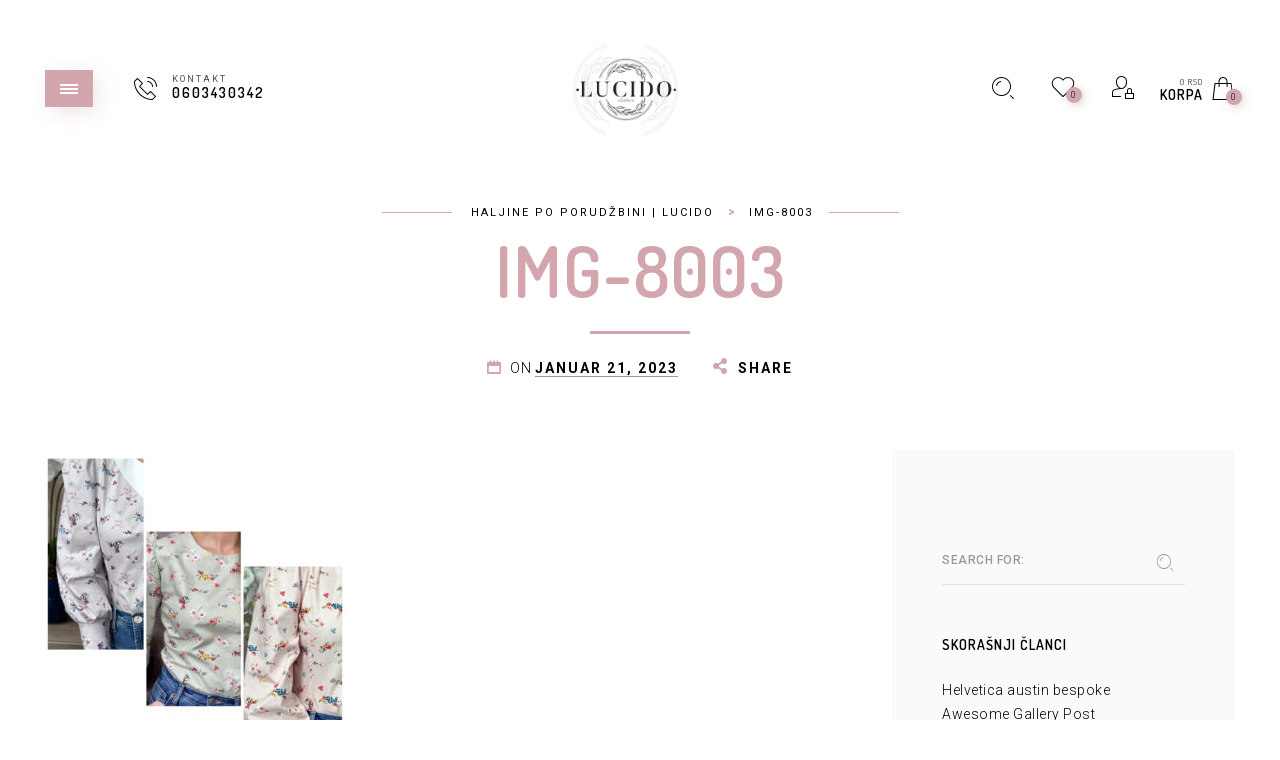

--- FILE ---
content_type: text/css
request_url: https://lucido.rs/wp-content/themes/eva/fonts/linea-fonts/software/styles.css?ver=1.9.7
body_size: 6721
content:
@charset "UTF-8";

@font-face {
  font-family: "linea-software-10";
  src:url("fonts/linea-software-10.eot");
  src:url("fonts/linea-software-10.eot?#iefix") format("embedded-opentype"),
    url("fonts/linea-software-10.woff") format("woff"),
    url("fonts/linea-software-10.ttf") format("truetype"),
    url("fonts/linea-software-10.svg#linea-software-10") format("svg");
  font-weight: normal;
  font-style: normal;

}

[data-icon]:before {
  font-family: "linea-software-10" !important;
  content: attr(data-icon);
  font-style: normal !important;
  font-weight: normal !important;
  font-variant: normal !important;
  text-transform: none !important;
  speak: none;
  line-height: 1;
  -webkit-font-smoothing: antialiased;
  -moz-osx-font-smoothing: grayscale;
}

[class^="software-"]:before,
[class*=" software-"]:before {
  font-family: "linea-software-10" !important;
  font-style: normal !important;
  font-weight: normal !important;
  font-variant: normal !important;
  text-transform: none !important;
  speak: none;
  line-height: 1;
  -webkit-font-smoothing: antialiased;
  -moz-osx-font-smoothing: grayscale;
}

.software-add-vectorpoint:before {
  content: "a";
}
.software-box-oval:before {
  content: "b";
}
.software-box-polygon:before {
  content: "c";
}
.software-box-rectangle:before {
  content: "d";
}
.software-box-roundedrectangle:before {
  content: "e";
}
.software-character:before {
  content: "f";
}
.software-crop:before {
  content: "g";
}
.software-eyedropper:before {
  content: "h";
}
.software-font-allcaps:before {
  content: "i";
}
.software-font-baseline-shift:before {
  content: "j";
}
.software-font-horizontal-scale:before {
  content: "k";
}
.software-font-kerning:before {
  content: "l";
}
.software-font-leading:before {
  content: "m";
}
.software-font-size:before {
  content: "n";
}
.software-font-smallcapital:before {
  content: "o";
}
.software-font-smallcaps:before {
  content: "p";
}
.software-font-strikethrough:before {
  content: "q";
}
.software-font-tracking:before {
  content: "r";
}
.software-font-underline:before {
  content: "s";
}
.software-font-vertical-scale:before {
  content: "t";
}
.software-horizontal-align-center:before {
  content: "u";
}
.software-horizontal-align-left:before {
  content: "v";
}
.software-horizontal-align-right:before {
  content: "w";
}
.software-horizontal-distribute-center:before {
  content: "x";
}
.software-horizontal-distribute-left:before {
  content: "y";
}
.software-horizontal-distribute-right:before {
  content: "z";
}
.software-indent-firstline:before {
  content: "A";
}
.software-indent-left:before {
  content: "B";
}
.software-indent-right:before {
  content: "C";
}
.software-lasso:before {
  content: "D";
}
.software-layers1:before {
  content: "E";
}
.software-layers2:before {
  content: "F";
}
.software-layout:before {
  content: "G";
}
.software-layout-2columns:before {
  content: "H";
}
.software-layout-3columns:before {
  content: "I";
}
.software-layout-4boxes:before {
  content: "J";
}
.software-layout-4columns:before {
  content: "K";
}
.software-layout-4lines:before {
  content: "L";
}
.software-layout-8boxes:before {
  content: "M";
}
.software-layout-header:before {
  content: "N";
}
.software-layout-header-2columns:before {
  content: "O";
}
.software-layout-header-3columns:before {
  content: "P";
}
.software-layout-header-4boxes:before {
  content: "Q";
}
.software-layout-header-4columns:before {
  content: "R";
}
.software-layout-header-complex:before {
  content: "S";
}
.software-layout-header-complex2:before {
  content: "T";
}
.software-layout-header-complex3:before {
  content: "U";
}
.software-layout-header-complex4:before {
  content: "V";
}
.software-layout-header-sideleft:before {
  content: "W";
}
.software-layout-header-sideright:before {
  content: "X";
}
.software-layout-sidebar-left:before {
  content: "Y";
}
.software-layout-sidebar-right:before {
  content: "Z";
}
.software-magnete:before {
  content: "0";
}
.software-pages:before {
  content: "1";
}
.software-paintbrush:before {
  content: "2";
}
.software-paintbucket:before {
  content: "3";
}
.software-paintroller:before {
  content: "4";
}
.software-paragraph:before {
  content: "5";
}
.software-paragraph-align-left:before {
  content: "6";
}
.software-paragraph-align-right:before {
  content: "7";
}
.software-paragraph-center:before {
  content: "8";
}
.software-paragraph-justify-all:before {
  content: "9";
}
.software-paragraph-justify-center:before {
  content: "!";
}
.software-paragraph-justify-left:before {
  content: "\"";
}
.software-paragraph-justify-right:before {
  content: "#";
}
.software-paragraph-space-after:before {
  content: "$";
}
.software-paragraph-space-before:before {
  content: "%";
}
.software-pathfinder-exclude:before {
  content: "&";
}
.software-pathfinder-intersect:before {
  content: "'";
}
.software-pathfinder-subtract:before {
  content: "(";
}
.software-pathfinder-unite:before {
  content: ")";
}
.software-pen:before {
  content: "*";
}
.software-pen-add:before {
  content: "+";
}
.software-pen-remove:before {
  content: ",";
}
.software-pencil:before {
  content: "-";
}
.software-polygonallasso:before {
  content: ".";
}
.software-reflect-horizontal:before {
  content: "/";
}
.software-reflect-vertical:before {
  content: ":";
}
.software-remove-vectorpoint:before {
  content: ";";
}
.software-scale-expand:before {
  content: "<";
}
.software-scale-reduce:before {
  content: "=";
}
.software-selection-oval:before {
  content: ">";
}
.software-selection-polygon:before {
  content: "?";
}
.software-selection-rectangle:before {
  content: "@";
}
.software-selection-roundedrectangle:before {
  content: "[";
}
.software-shape-oval:before {
  content: "]";
}
.software-shape-polygon:before {
  content: "^";
}
.software-shape-rectangle:before {
  content: "_";
}
.software-shape-roundedrectangle:before {
  content: "`";
}
.software-slice:before {
  content: "{";
}
.software-transform-bezier:before {
  content: "|";
}
.software-vector-box:before {
  content: "}";
}
.software-vector-composite:before {
  content: "~";
}
.software-vector-line:before {
  content: "\\";
}
.software-vertical-align-bottom:before {
  content: "\e000";
}
.software-vertical-align-center:before {
  content: "\e001";
}
.software-vertical-align-top:before {
  content: "\e002";
}
.software-vertical-distribute-bottom:before {
  content: "\e003";
}
.software-vertical-distribute-center:before {
  content: "\e004";
}
.software-vertical-distribute-top:before {
  content: "\e005";
}


--- FILE ---
content_type: text/css
request_url: https://lucido.rs/wp-content/themes/lucido/style.css?ver=1.0
body_size: -41
content:
/**
* Theme Name: lucido
* Description: This is a child theme of Eva.
* Author: wsnine.com
* Template: eva
* Version: 1.9.7
*/

--- FILE ---
content_type: text/javascript
request_url: https://lucido.rs/wp-content/uploads/woos_search_engine_cache/guaven_woos_data.js?v=6.27
body_size: 66471
content:
{"guaven_woos_built_date":"2025-12-12 08:41:58","guaven_woos_cache_html":["{{l}}1\" id=\"prli_26209\">  <a href=\"gwp={gwsvid}{{d}}{{u}}\/2025\/12\/IMG-1369-150x150.jpeg{{i}}<span>{{t}}{{p}}<br>{{m}}<span class=\"woocommerce-Price-amount amount\"><bdi>3,000&nbsp;<span class=\"woocommerce-Price-currencySymbol\">rsd{{p}}<\/bdi>{{p}} {{a}}{{e}}","{{l}}2\" id=\"prli_26207\">  <a href=\"gwp={gwsvid}{{d}}{{u}}\/2025\/12\/IMG-8095-150x150.jpeg{{i}}<span>{{t}}{{p}}<br>{{m}}<span class=\"woocommerce-Price-amount amount\"><bdi>3,000&nbsp;<span class=\"woocommerce-Price-currencySymbol\">rsd{{p}}<\/bdi>{{p}} {{a}}{{e}}","{{l}}3\" id=\"prli_26205\">  <a href=\"gwp={gwsvid}{{d}}{{u}}\/2025\/12\/IMG-0295-150x150.jpeg{{i}}<span>{{t}}{{p}}<br>{{m}}<span class=\"woocommerce-Price-amount amount\"><bdi>3,000&nbsp;<span class=\"woocommerce-Price-currencySymbol\">rsd{{p}}<\/bdi>{{p}} {{a}}{{e}}","{{l}}4\" id=\"prli_26198\">  <a href=\"gwp={gwsvid}{{d}}{{u}}\/2025\/12\/IMG-0514-150x150.jpeg{{i}}<span>{{t}}{{p}}<br>{{m}}<span class=\"woocommerce-Price-amount amount\"><bdi>3,000&nbsp;<span class=\"woocommerce-Price-currencySymbol\">rsd{{p}}<\/bdi>{{p}} {{a}}{{e}}","{{l}}5\" id=\"prli_26196\">  <a href=\"gwp={gwsvid}{{d}}{{u}}\/2025\/12\/IMG-1363-150x150.jpeg{{i}}<span>{{t}}{{p}}<br>{{m}}<span class=\"woocommerce-Price-amount amount\"><bdi>3,000&nbsp;<span class=\"woocommerce-Price-currencySymbol\">rsd{{p}}<\/bdi>{{p}} {{a}}{{e}}","{{l}}6\" id=\"prli_26194\">  <a href=\"gwp={gwsvid}{{d}}{{u}}\/2025\/12\/4FF4D69E-ACD5-40B6-84E9-305C52DBD3F2-150x150.jpeg{{i}}<span>{{t}}{{p}}<br>{{m}}<span class=\"woocommerce-Price-amount amount\"><bdi>4,900&nbsp;<span class=\"woocommerce-Price-currencySymbol\">rsd{{p}}<\/bdi>{{p}} {{a}}{{e}}","{{l}}7\" id=\"prli_26192\">  <a href=\"gwp={gwsvid}{{d}}{{u}}\/2025\/12\/IMG-1338-150x150.jpeg{{i}}<span>{{t}}{{p}}<br>{{m}}<span class=\"woocommerce-Price-amount amount\"><bdi>5,000&nbsp;<span class=\"woocommerce-Price-currencySymbol\">rsd{{p}}<\/bdi>{{p}} {{a}}{{e}}","{{l}}8\" id=\"prli_26190\">  <a href=\"gwp={gwsvid}{{d}}{{u}}\/2024\/02\/IMG-1525-150x150.jpeg{{i}}<span>{{t}}{{p}}<br>{{m}}<span class=\"woocommerce-Price-amount amount\"><bdi>5,500&nbsp;<span class=\"woocommerce-Price-currencySymbol\">rsd{{p}}<\/bdi>{{p}} {{a}}{{e}}","{{l}}9\" id=\"prli_26188\">  <a href=\"gwp={gwsvid}{{d}}{{u}}\/2024\/02\/IMG-4260-150x150.jpeg{{i}}<span>{{t}}{{p}}<br>{{m}}<span class=\"woocommerce-Price-amount amount\"><bdi>6,000&nbsp;<span class=\"woocommerce-Price-currencySymbol\">rsd{{p}}<\/bdi>{{p}} {{a}}{{e}}","{{l}}10\" id=\"prli_26186\">  <a href=\"gwp={gwsvid}{{d}}{{u}}\/2024\/02\/IMG-4257-150x150.jpeg{{i}}<span>{{t}}{{p}}<br>{{m}}<span class=\"woocommerce-Price-amount amount\"><bdi>6,000&nbsp;<span class=\"woocommerce-Price-currencySymbol\">rsd{{p}}<\/bdi>{{p}} {{a}}{{e}}","{{l}}11\" id=\"prli_26183\">  <a href=\"gwp={gwsvid}{{d}}{{u}}\/2024\/02\/IMG-4265-150x150.jpeg{{i}}<span>{{t}}{{p}}<br>{{m}}<span class=\"woocommerce-Price-amount amount\"><bdi>5,500&nbsp;<span class=\"woocommerce-Price-currencySymbol\">rsd{{p}}<\/bdi>{{p}} {{a}}{{e}}","{{l}}12\" id=\"prli_26181\">  <a href=\"gwp={gwsvid}{{d}}{{u}}\/2024\/02\/IMG-4250-150x150.jpeg{{i}}<span>{{t}}{{p}}<br>{{m}}<span class=\"woocommerce-Price-amount amount\"><bdi>4,800&nbsp;<span class=\"woocommerce-Price-currencySymbol\">rsd{{p}}<\/bdi>{{p}} {{a}}{{e}}","{{l}}13\" id=\"prli_26179\">  <a href=\"gwp={gwsvid}{{d}}{{u}}\/2023\/01\/E35C967E-C72C-483C-AC29-360D5D89EB78-150x150.jpeg{{i}}<span>{{t}}{{p}}<br>{{m}}<span class=\"woocommerce-Price-amount amount\"><bdi>4,400&nbsp;<span class=\"woocommerce-Price-currencySymbol\">rsd{{p}}<\/bdi>{{p}} {{a}}{{e}}","{{l}}14\" id=\"prli_26029\">  <a href=\"gwp={gwsvid}{{d}}{{u}}\/2025\/10\/IMG-7509-150x150.jpeg{{i}}<span>{{t}}{{p}}<br>{{m}}<span class=\"woocommerce-Price-amount amount\"><bdi>5,000&nbsp;<span class=\"woocommerce-Price-currencySymbol\">rsd{{p}}<\/bdi>{{p}} {{a}}{{e}}","{{l}}15\" id=\"prli_26025\">  <a href=\"gwp={gwsvid}{{d}}{{u}}\/2024\/02\/IMG-3391-150x150.jpeg{{i}}<span>{{t}}{{p}}<br>{{m}}<span class=\"woocommerce-Price-amount amount\"><bdi>5,500&nbsp;<span class=\"woocommerce-Price-currencySymbol\">rsd{{p}}<\/bdi>{{p}} {{a}}{{e}}","{{l}}16\" id=\"prli_26015\">  <a href=\"gwp={gwsvid}{{d}}{{u}}\/2025\/10\/757220F7-BBE6-4BD5-92DA-7D25B70BA65C-150x150.jpeg{{i}}<span>{{t}}{{p}}<br>{{m}}<del aria-hidden=\"true\"><span class=\"woocommerce-Price-amount amount\"><bdi>5,000&nbsp;<span class=\"woocommerce-Price-currencySymbol\">rsd{{p}}<\/bdi>{{p}}<\/del> <span class=\"screen-reader-text\">Originalna cena je bila: 5,000&nbsp;rsd.{{p}}<ins aria-hidden=\"true\"><span class=\"woocommerce-Price-amount amount\"><bdi>4,000&nbsp;<span class=\"woocommerce-Price-currencySymbol\">rsd{{p}}<\/bdi>{{p}}<\/ins><span class=\"screen-reader-text\">Trenutna cena je: 4,000&nbsp;rsd.{{p}} {{a}}{{e}}","{{l}}17\" id=\"prli_26007\">  <a href=\"gwp={gwsvid}{{d}}{{u}}\/2025\/10\/IMG-7491-150x150.jpeg{{i}}<span>{{t}}{{p}}<br>{{m}}<span class=\"woocommerce-Price-amount amount\"><bdi>4,000&nbsp;<span class=\"woocommerce-Price-currencySymbol\">rsd{{p}}<\/bdi>{{p}} {{a}}{{e}}","{{l}}18\" id=\"prli_26005\">  <a href=\"gwp={gwsvid}{{d}}{{u}}\/2025\/10\/IMG-6657-150x150.jpeg{{i}}<span>{{t}}{{p}}<br>{{m}}<span class=\"woocommerce-Price-amount amount\"><bdi>5,000&nbsp;<span class=\"woocommerce-Price-currencySymbol\">rsd{{p}}<\/bdi>{{p}} {{a}}{{e}}","{{l}}19\" id=\"prli_25989\">  <a href=\"gwp={gwsvid}{{d}}{{u}}\/2025\/10\/IMG-7480-150x150.jpeg{{i}}<span>{{t}}{{p}}<br>{{m}}<span class=\"woocommerce-Price-amount amount\"><bdi>5,000&nbsp;<span class=\"woocommerce-Price-currencySymbol\">rsd{{p}}<\/bdi>{{p}} {{a}}{{e}}","{{l}}20\" id=\"prli_25987\">  <a href=\"gwp={gwsvid}{{d}}{{u}}\/2025\/10\/IMG-7477-150x150.jpeg{{i}}<span>{{t}}{{p}}<br>{{m}}<span class=\"woocommerce-Price-amount amount\"><bdi>1,800&nbsp;<span class=\"woocommerce-Price-currencySymbol\">rsd{{p}}<\/bdi>{{p}} {{a}}{{e}}","{{l}}21\" id=\"prli_25961\">  <a href=\"gwp={gwsvid}{{d}}{{u}}\/2024\/10\/9962F460-75C7-45C6-85BC-51757A2F378D-150x150.jpeg{{i}}<span>{{t}}{{p}}<br>{{m}}<span class=\"woocommerce-Price-amount amount\"><bdi>5,500&nbsp;<span class=\"woocommerce-Price-currencySymbol\">rsd{{p}}<\/bdi>{{p}} {{a}}{{e}}","{{l}}22\" id=\"prli_25810\">  <a href=\"gwp={gwsvid}{{d}}{{u}}\/2025\/09\/IMG-5585-150x150.jpeg{{i}}<span>{{t}}{{p}}<br>{{m}}<span class=\"woocommerce-Price-amount amount\"><bdi>5,000&nbsp;<span class=\"woocommerce-Price-currencySymbol\">rsd{{p}}<\/bdi>{{p}} {{a}}{{e}}","{{l}}23\" id=\"prli_25808\">  <a href=\"gwp={gwsvid}{{d}}{{u}}\/2025\/09\/IMG-5574-150x150.jpeg{{i}}<span>{{t}}{{p}}<br>{{m}}<span class=\"woocommerce-Price-amount amount\"><bdi>5,000&nbsp;<span class=\"woocommerce-Price-currencySymbol\">rsd{{p}}<\/bdi>{{p}} {{a}}{{e}}","{{l}}24\" id=\"prli_25738\">  <a href=\"gwp={gwsvid}{{d}}{{u}}\/2025\/08\/23E7AB8B-AF02-40D0-9105-3A923A5E4CF8-150x150.jpeg{{i}}<span>{{t}}{{p}}<br>{{m}}<span class=\"woocommerce-Price-amount amount\"><bdi>4,000&nbsp;<span class=\"woocommerce-Price-currencySymbol\">rsd{{p}}<\/bdi>{{p}} {{a}}{{e}}","{{l}}25\" id=\"prli_25736\">  <a href=\"gwp={gwsvid}{{d}}{{u}}\/2025\/08\/IMG-3221-150x150.jpeg{{i}}<span>{{t}}{{p}}<br>{{m}}<span class=\"woocommerce-Price-amount amount\"><bdi>4,400&nbsp;<span class=\"woocommerce-Price-currencySymbol\">rsd{{p}}<\/bdi>{{p}} {{a}}{{e}}","{{l}}26\" id=\"prli_25734\">  <a href=\"gwp={gwsvid}{{d}}{{u}}\/2025\/08\/0E86E467-0B33-4CA2-B360-D6534144CDEF-150x150.jpeg{{i}}<span>{{t}}{{p}}<br>{{m}}<span class=\"woocommerce-Price-amount amount\"><bdi>3,900&nbsp;<span class=\"woocommerce-Price-currencySymbol\">rsd{{p}}<\/bdi>{{p}} {{a}}{{e}}","{{l}}27\" id=\"prli_25732\">  <a href=\"gwp={gwsvid}{{d}}{{u}}\/2025\/08\/EA981C02-7612-4765-B113-80C0D9817E3A-150x150.jpeg{{i}}<span>{{t}}{{p}}<br>{{m}}<span class=\"woocommerce-Price-amount amount\"><bdi>2,800&nbsp;<span class=\"woocommerce-Price-currencySymbol\">rsd{{p}}<\/bdi>{{p}} {{a}}{{e}}","{{l}}28\" id=\"prli_25718\">  <a href=\"gwp={gwsvid}{{d}}{{u}}\/2025\/08\/50E04AD0-BAC5-4A89-A512-5BDA87E3C3D0-150x150.jpeg{{i}}<span>{{t}}{{p}}<br>{{m}}<span class=\"woocommerce-Price-amount amount\"><bdi>3,800&nbsp;<span class=\"woocommerce-Price-currencySymbol\">rsd{{p}}<\/bdi>{{p}} {{a}}{{e}}","{{l}}29\" id=\"prli_25662\">  <a href=\"gwp={gwsvid}{{d}}{{u}}\/2025\/08\/4F16B17F-3132-4748-8BF7-F708E5CF848D-150x150.jpeg{{i}}<span>{{t}}{{p}}<br>{{m}}<span class=\"woocommerce-Price-amount amount\"><bdi>3,800&nbsp;<span class=\"woocommerce-Price-currencySymbol\">rsd{{p}}<\/bdi>{{p}} {{a}}{{e}}","{{l}}30\" id=\"prli_25652\">  <a href=\"gwp={gwsvid}{{d}}{{u}}\/2025\/08\/IMG-2658-150x150.jpeg{{i}}<span>{{t}}{{p}}<br>{{m}}<span class=\"woocommerce-Price-amount amount\"><bdi>3,800&nbsp;<span class=\"woocommerce-Price-currencySymbol\">rsd{{p}}<\/bdi>{{p}} {{a}}{{e}}","{{l}}31\" id=\"prli_25590\">  <a href=\"gwp={gwsvid}{{d}}{{u}}\/2025\/07\/IMG-1961-150x150.jpeg{{i}}<span>{{t}}{{p}}<br>{{m}}<span class=\"woocommerce-Price-amount amount\"><bdi>250&nbsp;<span class=\"woocommerce-Price-currencySymbol\">rsd{{p}}<\/bdi>{{p}} {{a}}{{e}}","{{l}}32\" id=\"prli_25571\">  <a href=\"gwp={gwsvid}{{d}}{{u}}\/2025\/07\/2EB65E50-8D82-4488-9B1E-8BA25898CB2F-150x150.jpeg{{i}}<span>{{t}}{{p}}<br>{{m}}<span class=\"woocommerce-Price-amount amount\"><bdi>3,800&nbsp;<span class=\"woocommerce-Price-currencySymbol\">rsd{{p}}<\/bdi>{{p}} {{a}}{{e}}","{{l}}33\" id=\"prli_25569\">  <a href=\"gwp={gwsvid}{{d}}{{u}}\/2025\/07\/IMG-1972-150x150.jpeg{{i}}<span>{{t}}{{p}}<br>{{m}}<span class=\"woocommerce-Price-amount amount\"><bdi>2,800&nbsp;<span class=\"woocommerce-Price-currencySymbol\">rsd{{p}}<\/bdi>{{p}} {{a}}{{e}}","{{l}}34\" id=\"prli_25557\">  <a href=\"gwp={gwsvid}{{d}}{{u}}\/2025\/06\/IMG-8279-150x150.jpeg{{i}}<span>{{t}}{{p}}<br>{{m}}<span class=\"woocommerce-Price-amount amount\"><bdi>5,000&nbsp;<span class=\"woocommerce-Price-currencySymbol\">rsd{{p}}<\/bdi>{{p}} {{a}}{{e}}","{{l}}35\" id=\"prli_25553\">  <a href=\"gwp={gwsvid}{{d}}{{u}}\/2025\/07\/IMG-1302-150x150.jpeg{{i}}<span>{{t}}{{p}}<br>{{m}}<span class=\"woocommerce-Price-amount amount\"><bdi>4,000&nbsp;<span class=\"woocommerce-Price-currencySymbol\">rsd{{p}}<\/bdi>{{p}} {{a}}{{e}}","{{l}}36\" id=\"prli_25550\">  <a href=\"gwp={gwsvid}{{d}}{{u}}\/2025\/07\/537A761F-75B1-4BB7-AA33-AA8145585021-150x150.jpeg{{i}}<span>{{t}}{{p}}<br>{{m}}<span class=\"woocommerce-Price-amount amount\"><bdi>4,900&nbsp;<span class=\"woocommerce-Price-currencySymbol\">rsd{{p}}<\/bdi>{{p}} {{a}}{{e}}","{{l}}37\" id=\"prli_25548\">  <a href=\"gwp={gwsvid}{{d}}{{u}}\/2025\/07\/A89E5F4D-5371-4501-87D4-EB7DF5A7D96C-150x150.jpeg{{i}}<span>{{t}}{{p}}<br>{{m}}<span class=\"woocommerce-Price-amount amount\"><bdi>4,000&nbsp;<span class=\"woocommerce-Price-currencySymbol\">rsd{{p}}<\/bdi>{{p}} {{a}}{{e}}","{{l}}38\" id=\"prli_25422\">  <a href=\"gwp={gwsvid}{{d}}{{u}}\/2025\/06\/IMG-9009-150x150.jpeg{{i}}<span>{{t}}{{p}}<br>{{m}}<span class=\"woocommerce-Price-amount amount\"><bdi>3,800&nbsp;<span class=\"woocommerce-Price-currencySymbol\">rsd{{p}}<\/bdi>{{p}} {{a}}{{e}}","{{l}}39\" id=\"prli_25420\">  <a href=\"gwp={gwsvid}{{d}}{{u}}\/2025\/06\/IMG-9006-150x150.jpeg{{i}}<span>{{t}}{{p}}<br>{{m}}<del aria-hidden=\"true\"><span class=\"woocommerce-Price-amount amount\"><bdi>3,200&nbsp;<span class=\"woocommerce-Price-currencySymbol\">rsd{{p}}<\/bdi>{{p}}<\/del> <span class=\"screen-reader-text\">Originalna cena je bila: 3,200&nbsp;rsd.{{p}}<ins aria-hidden=\"true\"><span class=\"woocommerce-Price-amount amount\"><bdi>2,500&nbsp;<span class=\"woocommerce-Price-currencySymbol\">rsd{{p}}<\/bdi>{{p}}<\/ins><span class=\"screen-reader-text\">Trenutna cena je: 2,500&nbsp;rsd.{{p}} {{a}}{{e}}","{{l}}40\" id=\"prli_25376\">  <a href=\"gwp={gwsvid}{{d}}{{u}}\/2025\/06\/IMG-8339-150x150.jpeg{{i}}<span>{{t}}{{p}}<br>{{m}}<span class=\"woocommerce-Price-amount amount\"><bdi>5,500&nbsp;<span class=\"woocommerce-Price-currencySymbol\">rsd{{p}}<\/bdi>{{p}} {{a}}{{e}}","{{l}}41\" id=\"prli_25374\">  <a href=\"gwp={gwsvid}{{d}}{{u}}\/2025\/06\/IMG-7538-150x150.jpeg{{i}}<span>{{t}}{{p}}<br>{{m}}<span class=\"woocommerce-Price-amount amount\"><bdi>6,500&nbsp;<span class=\"woocommerce-Price-currencySymbol\">rsd{{p}}<\/bdi>{{p}} {{a}}{{e}}","{{l}}42\" id=\"prli_25373\">  <a href=\"gwp={gwsvid}{{d}}{{u}}\/2025\/06\/B3E74158-4C0E-47B8-87D6-9D65C4E989E6-150x150.jpeg{{i}}<span>{{t}}{{p}}<br>{{m}}<span class=\"woocommerce-Price-amount amount\"><bdi>5,500&nbsp;<span class=\"woocommerce-Price-currencySymbol\">rsd{{p}}<\/bdi>{{p}} {{a}}{{e}}","{{l}}43\" id=\"prli_25367\">  <a href=\"gwp={gwsvid}{{d}}{{u}}\/2025\/06\/2762759C-5A48-48EE-B252-1CA8DDBF22B9-150x150.jpeg{{i}}<span>{{t}}{{p}}<br>{{m}}<span class=\"woocommerce-Price-amount amount\"><bdi>4,700&nbsp;<span class=\"woocommerce-Price-currencySymbol\">rsd{{p}}<\/bdi>{{p}} {{a}}{{e}}","{{l}}44\" id=\"prli_25365\">  <a href=\"gwp={gwsvid}{{d}}{{u}}\/2025\/06\/IMG-8171-150x150.jpeg{{i}}<span>{{t}}{{p}}<br>{{m}}<span class=\"woocommerce-Price-amount amount\"><bdi>4,600&nbsp;<span class=\"woocommerce-Price-currencySymbol\">rsd{{p}}<\/bdi>{{p}} {{a}}{{e}}","{{l}}45\" id=\"prli_25359\">  <a href=\"gwp={gwsvid}{{d}}{{u}}\/2025\/06\/E2141545-E643-4745-B6B9-97B03D38AFF4-150x150.jpeg{{i}}<span>{{t}}{{p}}<br>{{m}}<span class=\"woocommerce-Price-amount amount\"><bdi>4,500&nbsp;<span class=\"woocommerce-Price-currencySymbol\">rsd{{p}}<\/bdi>{{p}} {{a}}{{e}}","{{l}}46\" id=\"prli_25357\">  <a href=\"gwp={gwsvid}{{d}}{{u}}\/2025\/06\/3CCD3712-C58B-4196-BEC1-E245FEEB2431-150x150.jpeg{{i}}<span>{{t}}{{p}}<br>{{m}}<span class=\"woocommerce-Price-amount amount\"><bdi>4,500&nbsp;<span class=\"woocommerce-Price-currencySymbol\">rsd{{p}}<\/bdi>{{p}} {{a}}{{e}}","{{l}}47\" id=\"prli_25355\">  <a href=\"gwp={gwsvid}{{d}}{{u}}\/2025\/06\/IMG-8181-150x150.jpeg{{i}}<span>{{t}}{{p}}<br>{{m}}<span class=\"woocommerce-Price-amount amount\"><bdi>3,800&nbsp;<span class=\"woocommerce-Price-currencySymbol\">rsd{{p}}<\/bdi>{{p}} {{a}}{{e}}","{{l}}48\" id=\"prli_25342\">  <a href=\"gwp={gwsvid}{{d}}{{u}}\/2025\/06\/IMG-8191-150x150.jpeg{{i}}<span>{{t}}{{p}}<br>{{m}}<span class=\"woocommerce-Price-amount amount\"><bdi>4,000&nbsp;<span class=\"woocommerce-Price-currencySymbol\">rsd{{p}}<\/bdi>{{p}} {{a}}{{e}}","{{l}}49\" id=\"prli_25265\">  <a href=\"gwp={gwsvid}{{d}}{{u}}\/2025\/06\/IMG-8350-150x150.jpeg{{i}}<span>{{t}}{{p}}<br>{{m}}<span class=\"woocommerce-Price-amount amount\"><bdi>5,500&nbsp;<span class=\"woocommerce-Price-currencySymbol\">rsd{{p}}<\/bdi>{{p}} {{a}}{{e}}","{{l}}50\" id=\"prli_25220\">  <a href=\"gwp={gwsvid}{{d}}{{u}}\/2024\/06\/IMG-3344-150x150.jpeg{{i}}<span>{{t}}{{p}}<br>{{m}}<del aria-hidden=\"true\"><span class=\"woocommerce-Price-amount amount\"><bdi>4,500&nbsp;<span class=\"woocommerce-Price-currencySymbol\">rsd{{p}}<\/bdi>{{p}}<\/del> <span class=\"screen-reader-text\">Originalna cena je bila: 4,500&nbsp;rsd.{{p}}<ins aria-hidden=\"true\"><span class=\"woocommerce-Price-amount amount\"><bdi>4,000&nbsp;<span class=\"woocommerce-Price-currencySymbol\">rsd{{p}}<\/bdi>{{p}}<\/ins><span class=\"screen-reader-text\">Trenutna cena je: 4,000&nbsp;rsd.{{p}} {{a}}{{e}}","{{l}}51\" id=\"prli_25217\">  <a href=\"gwp={gwsvid}{{d}}{{u}}\/2025\/06\/IMG-7118-150x150.jpeg{{i}}<span>{{t}}{{p}}<br>{{m}}<span class=\"woocommerce-Price-amount amount\"><bdi>5,000&nbsp;<span class=\"woocommerce-Price-currencySymbol\">rsd{{p}}<\/bdi>{{p}} {{a}}{{e}}","{{l}}52\" id=\"prli_25216\">  <a href=\"gwp={gwsvid}{{d}}{{u}}\/2025\/06\/IMG-7132-150x150.jpeg{{i}}<span>{{t}}{{p}}<br>{{m}}<span class=\"woocommerce-Price-amount amount\"><bdi>5,000&nbsp;<span class=\"woocommerce-Price-currencySymbol\">rsd{{p}}<\/bdi>{{p}} {{a}}{{e}}","{{l}}53\" id=\"prli_25204\">  <a href=\"gwp={gwsvid}{{d}}{{u}}\/2025\/06\/23DD0CFB-E33B-4018-8A44-40B1A0444307-150x150.jpeg{{i}}<span>{{t}}{{p}}<br>{{m}}<span class=\"woocommerce-Price-amount amount\"><bdi>5,000&nbsp;<span class=\"woocommerce-Price-currencySymbol\">rsd{{p}}<\/bdi>{{p}} {{a}}{{e}}","{{l}}54\" id=\"prli_25143\">  <a href=\"gwp={gwsvid}{{d}}{{u}}\/2025\/05\/IMG-5630-150x150.jpeg{{i}}<span>{{t}}{{p}}<br>{{m}}<span class=\"woocommerce-Price-amount amount\"><bdi>1,500&nbsp;<span class=\"woocommerce-Price-currencySymbol\">rsd{{p}}<\/bdi>{{p}} {{a}}{{e}}","{{l}}55\" id=\"prli_25141\">  <a href=\"gwp={gwsvid}{{d}}{{u}}\/2025\/05\/IMG-5619-150x150.jpeg{{i}}<span>{{t}}{{p}}<br>{{m}}<span class=\"woocommerce-Price-amount amount\"><bdi>1,500&nbsp;<span class=\"woocommerce-Price-currencySymbol\">rsd{{p}}<\/bdi>{{p}} {{a}}{{e}}","{{l}}56\" id=\"prli_25096\">  <a href=\"gwp={gwsvid}{{d}}{{u}}\/2025\/04\/IMG-4701-150x150.jpeg{{i}}<span>{{t}}{{p}}<br>{{m}}<span class=\"woocommerce-Price-amount amount\"><bdi>4,800&nbsp;<span class=\"woocommerce-Price-currencySymbol\">rsd{{p}}<\/bdi>{{p}} {{a}}{{e}}","{{l}}57\" id=\"prli_25003\">  <a href=\"gwp={gwsvid}{{d}}{{u}}\/2025\/04\/E0CBD512-67AD-4FF7-9F53-BEB57E2F3A03-150x150.jpeg{{i}}<span>{{t}}{{p}}<br>{{m}}<span class=\"woocommerce-Price-amount amount\"><bdi>3,800&nbsp;<span class=\"woocommerce-Price-currencySymbol\">rsd{{p}}<\/bdi>{{p}} {{a}}{{e}}","{{l}}58\" id=\"prli_24962\">  <a href=\"gwp={gwsvid}{{d}}{{u}}\/2025\/04\/IMG-3316-150x150.jpeg{{i}}<span>{{t}}{{p}}<br>{{m}}<span class=\"woocommerce-Price-amount amount\"><bdi>2,000&nbsp;<span class=\"woocommerce-Price-currencySymbol\">rsd{{p}}<\/bdi>{{p}} {{a}}{{e}}","{{l}}59\" id=\"prli_24960\">  <a href=\"gwp={gwsvid}{{d}}{{u}}\/2025\/04\/IMG-3369-150x150.jpeg{{i}}<span>{{t}}{{p}}<br>{{m}}<span class=\"woocommerce-Price-amount amount\"><bdi>2,000&nbsp;<span class=\"woocommerce-Price-currencySymbol\">rsd{{p}}<\/bdi>{{p}} {{a}}{{e}}","{{l}}60\" id=\"prli_24959\">  <a href=\"gwp={gwsvid}{{d}}{{u}}\/2025\/04\/67B855D6-5D4E-4207-8C01-519348A02AE5-150x150.jpeg{{i}}<span>{{t}}{{p}}<br>{{m}}<span class=\"woocommerce-Price-amount amount\"><bdi>2,000&nbsp;<span class=\"woocommerce-Price-currencySymbol\">rsd{{p}}<\/bdi>{{p}} {{a}}{{e}}","{{l}}61\" id=\"prli_24958\">  <a href=\"gwp={gwsvid}{{d}}{{u}}\/2025\/04\/15E32C96-18AE-4D56-B13D-C53744D8DFBC-150x150.jpeg{{i}}<span>{{t}}{{p}}<br>{{m}}<span class=\"woocommerce-Price-amount amount\"><bdi>2,000&nbsp;<span class=\"woocommerce-Price-currencySymbol\">rsd{{p}}<\/bdi>{{p}} {{a}}{{e}}","{{l}}62\" id=\"prli_24956\">  <a href=\"gwp={gwsvid}{{d}}{{u}}\/2025\/04\/IMG-3371-150x150.jpeg{{i}}<span>{{t}}{{p}}<br>{{m}}<span class=\"woocommerce-Price-amount amount\"><bdi>2,000&nbsp;<span class=\"woocommerce-Price-currencySymbol\">rsd{{p}}<\/bdi>{{p}} {{a}}{{e}}","{{l}}63\" id=\"prli_24866\">  <a href=\"gwp={gwsvid}{{d}}{{u}}\/2025\/03\/DC57CFDB-649C-49C7-8E64-2F6B6571453F-150x150.jpeg{{i}}<span>{{t}}{{p}}<br>{{m}}<span class=\"woocommerce-Price-amount amount\"><bdi>5,500&nbsp;<span class=\"woocommerce-Price-currencySymbol\">rsd{{p}}<\/bdi>{{p}} {{a}}{{e}}","{{l}}64\" id=\"prli_24819\">  <a href=\"gwp={gwsvid}{{d}}{{u}}\/2025\/01\/IMG-7784-150x150.jpeg{{i}}<span>{{t}}{{p}}<br>{{m}}<span class=\"woocommerce-Price-amount amount\"><bdi>4,800&nbsp;<span class=\"woocommerce-Price-currencySymbol\">rsd{{p}}<\/bdi>{{p}} {{a}}{{e}}","{{l}}65\" id=\"prli_24660\">  <a href=\"gwp={gwsvid}{{d}}{{u}}\/2025\/01\/IMG-7788-150x150.jpeg{{i}}<span>{{t}}{{p}}<br>{{m}}<span class=\"woocommerce-Price-amount amount\"><bdi>3,500&nbsp;<span class=\"woocommerce-Price-currencySymbol\">rsd{{p}}<\/bdi>{{p}} {{a}}{{e}}","{{l}}66\" id=\"prli_24648\">  <a href=\"gwp={gwsvid}{{d}}{{u}}\/2025\/01\/IMG-7790-150x150.jpeg{{i}}<span>{{t}}{{p}}<br>{{m}}<span class=\"woocommerce-Price-amount amount\"><bdi>3,300&nbsp;<span class=\"woocommerce-Price-currencySymbol\">rsd{{p}}<\/bdi>{{p}} {{a}}{{e}}","{{l}}67\" id=\"prli_24489\">  <a href=\"gwp={gwsvid}{{d}}{{u}}\/2024\/12\/6E79F14F-FEFC-4FB1-9AB3-ECDE882A3914-150x150.jpeg{{i}}<span>{{t}}{{p}}<br>{{m}}<span class=\"woocommerce-Price-amount amount\"><bdi>2,900&nbsp;<span class=\"woocommerce-Price-currencySymbol\">rsd{{p}}<\/bdi>{{p}} {{a}}{{e}}","{{l}}68\" id=\"prli_24487\">  <a href=\"gwp={gwsvid}{{d}}{{u}}\/2024\/12\/IMG-6567-150x150.jpeg{{i}}<span>{{t}}{{p}}<br>{{m}}<span class=\"woocommerce-Price-amount amount\"><bdi>3,300&nbsp;<span class=\"woocommerce-Price-currencySymbol\">rsd{{p}}<\/bdi>{{p}} {{a}}{{e}}","{{l}}69\" id=\"prli_24484\">  <a href=\"gwp={gwsvid}{{d}}{{u}}\/2024\/12\/513F1416-E6C8-44EB-8D3E-C5BC9385F92C-150x150.jpeg{{i}}<span>{{t}}{{p}}<br>{{m}}<span class=\"woocommerce-Price-amount amount\"><bdi>3,000&nbsp;<span class=\"woocommerce-Price-currencySymbol\">rsd{{p}}<\/bdi>{{p}} {{a}}{{e}}","{{l}}70\" id=\"prli_24457\">  <a href=\"gwp={gwsvid}{{d}}{{u}}\/2024\/12\/3A67A1DC-A0DD-4343-8E46-10EDF6D51D82-150x150.jpeg{{i}}<span>{{t}}{{p}}<br>{{m}}<span class=\"woocommerce-Price-amount amount\"><bdi>3,900&nbsp;<span class=\"woocommerce-Price-currencySymbol\">rsd{{p}}<\/bdi>{{p}} {{a}}{{e}}","{{l}}71\" id=\"prli_24450\">  <a href=\"gwp={gwsvid}{{d}}{{u}}\/2024\/12\/IMG-6539-150x150.jpeg{{i}}<span>{{t}}{{p}}<br>{{m}}<span class=\"woocommerce-Price-amount amount\"><bdi>3,000&nbsp;<span class=\"woocommerce-Price-currencySymbol\">rsd{{p}}<\/bdi>{{p}} {{a}}{{e}}","{{l}}72\" id=\"prli_24433\">  <a href=\"gwp={gwsvid}{{d}}{{u}}\/2024\/12\/IMG-6481-150x150.jpeg{{i}}<span>{{t}}{{p}}<br>{{m}}<span class=\"woocommerce-Price-amount amount\"><bdi>1,800&nbsp;<span class=\"woocommerce-Price-currencySymbol\">rsd{{p}}<\/bdi>{{p}} {{a}}{{e}}","{{l}}73\" id=\"prli_24397\">  <a href=\"gwp={gwsvid}{{d}}{{u}}\/2024\/12\/IMG-5898-150x150.jpg{{i}}<span>{{t}}{{p}}<br>{{m}}<span class=\"woocommerce-Price-amount amount\"><bdi>3,300&nbsp;<span class=\"woocommerce-Price-currencySymbol\">rsd{{p}}<\/bdi>{{p}} {{a}}{{e}}","{{l}}74\" id=\"prli_24395\">  <a href=\"gwp={gwsvid}{{d}}{{u}}\/2024\/12\/5C775C59-345E-4558-89B0-182A4E69E16F-150x150.jpg{{i}}<span>{{t}}{{p}}<br>{{m}}<span class=\"woocommerce-Price-amount amount\"><bdi>3,500&nbsp;<span class=\"woocommerce-Price-currencySymbol\">rsd{{p}}<\/bdi>{{p}} {{a}}{{e}}","{{l}}75\" id=\"prli_24392\">  <a href=\"gwp={gwsvid}{{d}}{{u}}\/2024\/12\/AEE24F25-D020-44F7-A764-19EF2453152F-150x150.jpg{{i}}<span>{{t}}{{p}}<br>{{m}}<span class=\"woocommerce-Price-amount amount\"><bdi>3,500&nbsp;<span class=\"woocommerce-Price-currencySymbol\">rsd{{p}}<\/bdi>{{p}} {{a}}{{e}}","{{l}}76\" id=\"prli_24390\">  <a href=\"gwp={gwsvid}{{d}}{{u}}\/2024\/12\/B0887E67-6D2D-49DF-AA3A-BB107734F481-150x150.jpg{{i}}<span>{{t}}{{p}}<br>{{m}}<span class=\"woocommerce-Price-amount amount\"><bdi>4,500&nbsp;<span class=\"woocommerce-Price-currencySymbol\">rsd{{p}}<\/bdi>{{p}} {{a}}{{e}}","{{l}}77\" id=\"prli_24381\">  <a href=\"gwp={gwsvid}{{d}}{{u}}\/2024\/12\/IMG-5464-150x150.jpeg{{i}}<span>{{t}}{{p}}<br>{{m}}<span class=\"woocommerce-Price-amount amount\"><bdi>4,000&nbsp;<span class=\"woocommerce-Price-currencySymbol\">rsd{{p}}<\/bdi>{{p}} {{a}}{{e}}","{{l}}78\" id=\"prli_24300\">  <a href=\"gwp={gwsvid}{{d}}{{u}}\/2024\/12\/IMG-5507-150x150.jpeg{{i}}<span>{{t}}{{p}}<br>{{m}}<span class=\"woocommerce-Price-amount amount\"><bdi>3,900&nbsp;<span class=\"woocommerce-Price-currencySymbol\">rsd{{p}}<\/bdi>{{p}} {{a}}{{e}}","{{l}}79\" id=\"prli_24274\">  <a href=\"gwp={gwsvid}{{d}}{{u}}\/2024\/02\/IMG-4169-1-150x150.jpeg{{i}}<span>{{t}}{{p}}<br>{{m}}<span class=\"woocommerce-Price-amount amount\"><bdi>5,500&nbsp;<span class=\"woocommerce-Price-currencySymbol\">rsd{{p}}<\/bdi>{{p}} {{a}}{{e}}","{{l}}80\" id=\"prli_24272\">  <a href=\"gwp={gwsvid}{{d}}{{u}}\/2024\/02\/IMG-4082-150x150.jpeg{{i}}<span>{{t}}{{p}}<br>{{m}}<span class=\"woocommerce-Price-amount amount\"><bdi>6,200&nbsp;<span class=\"woocommerce-Price-currencySymbol\">rsd{{p}}<\/bdi>{{p}} {{a}}{{e}}","{{l}}81\" id=\"prli_24218\">  <a href=\"gwp={gwsvid}{{d}}{{u}}\/2024\/11\/F4506E67-D525-468E-80BC-B0DF7B2CC5F3-150x150.jpeg{{i}}<span>{{t}}{{p}}<br>{{m}}<span class=\"woocommerce-Price-amount amount\"><bdi>6,000&nbsp;<span class=\"woocommerce-Price-currencySymbol\">rsd{{p}}<\/bdi>{{p}} {{a}}{{e}}","{{l}}82\" id=\"prli_23942\">  <a href=\"gwp={gwsvid}{{d}}{{u}}\/2024\/10\/D4C178FB-AD43-4FE1-BE54-448B3451C584-150x150.jpeg{{i}}<span>{{t}}{{p}}<br>{{m}}<span class=\"woocommerce-Price-amount amount\"><bdi>3,500&nbsp;<span class=\"woocommerce-Price-currencySymbol\">rsd{{p}}<\/bdi>{{p}} {{a}}{{e}}","{{l}}83\" id=\"prli_23848\">  <a href=\"gwp={gwsvid}{{d}}{{u}}\/2024\/10\/IMG-1421-150x150.jpeg{{i}}<span>{{t}}{{p}}<br>{{m}}<span class=\"woocommerce-Price-amount amount\"><bdi>1,800&nbsp;<span class=\"woocommerce-Price-currencySymbol\">rsd{{p}}<\/bdi>{{p}} {{a}}{{e}}","{{l}}84\" id=\"prli_23759\">  <a href=\"gwp={gwsvid}{{d}}{{u}}\/2024\/10\/IMG-1196-150x150.jpeg{{i}}<span>{{t}}{{p}}<br>{{m}}<span class=\"woocommerce-Price-amount amount\"><bdi>1,500&nbsp;<span class=\"woocommerce-Price-currencySymbol\">rsd{{p}}<\/bdi>{{p}} {{a}}{{e}}","{{l}}85\" id=\"prli_23734\">  <a href=\"gwp={gwsvid}{{d}}{{u}}\/2024\/10\/8D42589A-0DAB-4AE0-B2D1-49F330FE3497-150x150.jpeg{{i}}<span>{{t}}{{p}}<br>{{m}}<span class=\"woocommerce-Price-amount amount\"><bdi>5,600&nbsp;<span class=\"woocommerce-Price-currencySymbol\">rsd{{p}}<\/bdi>{{p}} {{a}}{{e}}","{{l}}86\" id=\"prli_23651\">  <a href=\"gwp={gwsvid}{{d}}{{u}}\/2024\/09\/48EAF9FF-F85D-4408-8F9A-B4DAB708108F-150x150.jpeg{{i}}<span>{{t}}{{p}}<br>{{m}}<span class=\"woocommerce-Price-amount amount\"><bdi>4,800&nbsp;<span class=\"woocommerce-Price-currencySymbol\">rsd{{p}}<\/bdi>{{p}} {{a}}{{e}}","{{l}}87\" id=\"prli_23615\">  <a href=\"gwp={gwsvid}{{d}}{{u}}\/2024\/09\/8F893F41-D6BC-4834-9E91-BA957A5640DF-150x150.jpeg{{i}}<span>{{t}}{{p}}<br>{{m}}<span class=\"woocommerce-Price-amount amount\"><bdi>3,200&nbsp;<span class=\"woocommerce-Price-currencySymbol\">rsd{{p}}<\/bdi>{{p}} {{a}}{{e}}","{{l}}88\" id=\"prli_23536\">  <a href=\"gwp={gwsvid}{{d}}{{u}}\/2024\/09\/IMG-9588-150x150.jpeg{{i}}<span>{{t}}{{p}}<br>{{m}}<span class=\"woocommerce-Price-amount amount\"><bdi>3,800&nbsp;<span class=\"woocommerce-Price-currencySymbol\">rsd{{p}}<\/bdi>{{p}} {{a}}{{e}}","{{l}}89\" id=\"prli_23534\">  <a href=\"gwp={gwsvid}{{d}}{{u}}\/2024\/02\/IMG-1886-150x150.jpeg{{i}}<span>{{t}}{{p}}<br>{{m}}<span class=\"woocommerce-Price-amount amount\"><bdi>4,800&nbsp;<span class=\"woocommerce-Price-currencySymbol\">rsd{{p}}<\/bdi>{{p}} {{a}}{{e}}","{{l}}90\" id=\"prli_23531\">  <a href=\"gwp={gwsvid}{{d}}{{u}}\/2024\/02\/IMG-1853-150x150.jpeg{{i}}<span>{{t}}{{p}}<br>{{m}}<span class=\"woocommerce-Price-amount amount\"><bdi>5,400&nbsp;<span class=\"woocommerce-Price-currencySymbol\">rsd{{p}}<\/bdi>{{p}} {{a}}{{e}}","{{l}}91\" id=\"prli_23529\">  <a href=\"gwp={gwsvid}{{d}}{{u}}\/2024\/02\/IMG-1861-150x150.jpeg{{i}}<span>{{t}}{{p}}<br>{{m}}<span class=\"woocommerce-Price-amount amount\"><bdi>5,400&nbsp;<span class=\"woocommerce-Price-currencySymbol\">rsd{{p}}<\/bdi>{{p}} {{a}}{{e}}","{{l}}92\" id=\"prli_23520\">  <a href=\"gwp={gwsvid}{{d}}{{u}}\/2024\/09\/IMG-9789-150x150.jpeg{{i}}<span>{{t}}{{p}}<br>{{m}}<span class=\"woocommerce-Price-amount amount\"><bdi>5,500&nbsp;<span class=\"woocommerce-Price-currencySymbol\">rsd{{p}}<\/bdi>{{p}} {{a}}{{e}}","{{l}}93\" id=\"prli_23459\">  <a href=\"gwp={gwsvid}{{d}}{{u}}\/2024\/09\/IMG-9577-150x150.jpeg{{i}}<span>{{t}}{{p}}<br>{{m}}<span class=\"woocommerce-Price-amount amount\"><bdi>3,800&nbsp;<span class=\"woocommerce-Price-currencySymbol\">rsd{{p}}<\/bdi>{{p}} {{a}}{{e}}","{{l}}94\" id=\"prli_23371\">  <a href=\"gwp={gwsvid}{{d}}{{u}}\/2024\/08\/63AF7C35-ED02-4C9F-838F-45521AEAAA08-150x150.jpeg{{i}}<span>{{t}}{{p}}<br>{{m}}<span class=\"woocommerce-Price-amount amount\"><bdi>4,900&nbsp;<span class=\"woocommerce-Price-currencySymbol\">rsd{{p}}<\/bdi>{{p}} {{a}}{{e}}","{{l}}95\" id=\"prli_23242\">  <a href=\"gwp={gwsvid}{{d}}{{u}}\/2024\/08\/C84242EB-9AB6-48B7-AAD4-6E85A1C52CEA-150x150.jpeg{{i}}<span>{{t}}{{p}}<br>{{m}}<span class=\"woocommerce-Price-amount amount\"><bdi>1,500&nbsp;<span class=\"woocommerce-Price-currencySymbol\">rsd{{p}}<\/bdi>{{p}} {{a}}{{e}}","{{l}}96\" id=\"prli_23240\">  <a href=\"gwp={gwsvid}{{d}}{{u}}\/2024\/08\/5D8E2CDA-5D08-4CA7-AA15-DE7DADFC9EE2-150x150.jpeg{{i}}<span>{{t}}{{p}}<br>{{m}}<span class=\"woocommerce-Price-amount amount\"><bdi>2,800&nbsp;<span class=\"woocommerce-Price-currencySymbol\">rsd{{p}}<\/bdi>{{p}} {{a}}{{e}}","{{l}}97\" id=\"prli_23225\">  <a href=\"gwp={gwsvid}{{d}}{{u}}\/2024\/08\/5A89FE7D-16FB-4C2A-923F-2A1999EC29FD-150x150.jpeg{{i}}<span>{{t}}{{p}}<br>{{m}}<span class=\"woocommerce-Price-amount amount\"><bdi>3,800&nbsp;<span class=\"woocommerce-Price-currencySymbol\">rsd{{p}}<\/bdi>{{p}} {{a}}{{e}}","{{l}}98\" id=\"prli_23117\">  <a href=\"gwp={gwsvid}{{d}}{{u}}\/2024\/08\/866F777D-2AAE-498D-AF14-6C3F8C18D677-150x150.jpeg{{i}}<span>{{t}}{{p}}<br>{{m}}<span class=\"woocommerce-Price-amount amount\"><bdi>1,700&nbsp;<span class=\"woocommerce-Price-currencySymbol\">rsd{{p}}<\/bdi>{{p}} {{a}}{{e}}","{{l}}99\" id=\"prli_23112\">  <a href=\"gwp={gwsvid}{{d}}{{u}}\/2024\/08\/834E505A-9F95-4814-9A5C-1B660E62BB1B-150x150.jpeg{{i}}<span>{{t}}{{p}}<br>{{m}}<span class=\"woocommerce-Price-amount amount\"><bdi>2,000&nbsp;<span class=\"woocommerce-Price-currencySymbol\">rsd{{p}}<\/bdi>{{p}} {{a}}{{e}}","{{l}}100\" id=\"prli_23095\">  <a href=\"gwp={gwsvid}{{d}}{{u}}\/2024\/08\/F3EE9BAD-84A2-4008-A09B-4675CDFDC2A9-150x150.jpeg{{i}}<span>{{t}}{{p}}<br>{{m}}<span class=\"woocommerce-Price-amount amount\"><bdi>4,300&nbsp;<span class=\"woocommerce-Price-currencySymbol\">rsd{{p}}<\/bdi>{{p}} {{a}}{{e}}","{{l}}101\" id=\"prli_22936\">  <a href=\"gwp={gwsvid}{{d}}{{u}}\/2024\/07\/IMG-6911-150x150.jpeg{{i}}<span>{{t}}{{p}}<br>{{m}}<span class=\"woocommerce-Price-amount amount\"><bdi>4,500&nbsp;<span class=\"woocommerce-Price-currencySymbol\">rsd{{p}}<\/bdi>{{p}} {{a}}{{e}}","{{l}}102\" id=\"prli_22789\">  <a href=\"gwp={gwsvid}{{d}}{{u}}\/2024\/07\/28711D17-CD0D-44CF-A454-8867A8F1AAD1-150x150.jpeg{{i}}<span>{{t}}{{p}}<br>{{m}}<span class=\"woocommerce-Price-amount amount\"><bdi>3,400&nbsp;<span class=\"woocommerce-Price-currencySymbol\">rsd{{p}}<\/bdi>{{p}} {{a}}{{e}}","{{l}}103\" id=\"prli_22639\">  <a href=\"gwp={gwsvid}{{d}}{{u}}\/2024\/06\/5013EE2A-4866-41BE-B5AE-DB72516678AC-150x150.jpeg{{i}}<span>{{t}}{{p}}<br>{{m}}<span class=\"woocommerce-Price-amount amount\"><bdi>3,400&nbsp;<span class=\"woocommerce-Price-currencySymbol\">rsd{{p}}<\/bdi>{{p}} {{a}}{{e}}","{{l}}104\" id=\"prli_22623\">  <a href=\"gwp={gwsvid}{{d}}{{u}}\/2024\/06\/IMG-4892-150x150.jpeg{{i}}<span>{{t}}{{p}}<br>{{m}}<span class=\"woocommerce-Price-amount amount\"><bdi>1,500&nbsp;<span class=\"woocommerce-Price-currencySymbol\">rsd{{p}}<\/bdi>{{p}} {{a}}{{e}}","{{l}}105\" id=\"prli_22621\">  <a href=\"gwp={gwsvid}{{d}}{{u}}\/2024\/06\/IMG-4889-150x150.jpeg{{i}}<span>{{t}}{{p}}<br>{{m}}<span class=\"woocommerce-Price-amount amount\"><bdi>3,000&nbsp;<span class=\"woocommerce-Price-currencySymbol\">rsd{{p}}<\/bdi>{{p}} {{a}}{{e}}","{{l}}106\" id=\"prli_22620\">  <a href=\"gwp={gwsvid}{{d}}{{u}}\/2024\/06\/IMG-4893-150x150.jpeg{{i}}<span>{{t}}{{p}}<br>{{m}}<span class=\"woocommerce-Price-amount amount\"><bdi>2,900&nbsp;<span class=\"woocommerce-Price-currencySymbol\">rsd{{p}}<\/bdi>{{p}} {{a}}{{e}}","{{l}}107\" id=\"prli_22618\">  <a href=\"gwp={gwsvid}{{d}}{{u}}\/2024\/06\/IMG-4895-150x150.jpeg{{i}}<span>{{t}}{{p}}<br>{{m}}<span class=\"woocommerce-Price-amount amount\"><bdi>2,900&nbsp;<span class=\"woocommerce-Price-currencySymbol\">rsd{{p}}<\/bdi>{{p}} {{a}}{{e}}","{{l}}108\" id=\"prli_22615\">  <a href=\"gwp={gwsvid}{{d}}{{u}}\/2024\/06\/IMG-4902-150x150.jpeg{{i}}<span>{{t}}{{p}}<br>{{m}}<span class=\"woocommerce-Price-amount amount\"><bdi>2,800&nbsp;<span class=\"woocommerce-Price-currencySymbol\">rsd{{p}}<\/bdi>{{p}} {{a}}{{e}}","{{l}}109\" id=\"prli_22607\">  <a href=\"gwp={gwsvid}{{d}}{{u}}\/2024\/06\/IMG-4903-150x150.jpeg{{i}}<span>{{t}}{{p}}<br>{{m}}<span class=\"woocommerce-Price-amount amount\"><bdi>3,500&nbsp;<span class=\"woocommerce-Price-currencySymbol\">rsd{{p}}<\/bdi>{{p}} {{a}}{{e}}","{{l}}110\" id=\"prli_22433\">  <a href=\"gwp={gwsvid}{{d}}{{u}}\/2024\/06\/1719150127.097856-150x150.png{{i}}<span>{{t}}{{p}}<br>{{m}}<span class=\"woocommerce-Price-amount amount\"><bdi>3,800&nbsp;<span class=\"woocommerce-Price-currencySymbol\">rsd{{p}}<\/bdi>{{p}} {{a}}{{e}}","{{l}}111\" id=\"prli_22059\">  <a href=\"gwp={gwsvid}{{d}}{{u}}\/2024\/06\/1717799128.282767-150x150.jpeg{{i}}<span>{{t}}{{p}}<br>{{m}}<span class=\"woocommerce-Price-amount amount\"><bdi>3,400&nbsp;<span class=\"woocommerce-Price-currencySymbol\">rsd{{p}}<\/bdi>{{p}} {{a}}{{e}}","{{l}}112\" id=\"prli_22055\">  <a href=\"gwp={gwsvid}{{d}}{{u}}\/2024\/06\/IMG-3357-150x150.jpeg{{i}}<span>{{t}}{{p}}<br>{{m}}<span class=\"woocommerce-Price-amount amount\"><bdi>3,800&nbsp;<span class=\"woocommerce-Price-currencySymbol\">rsd{{p}}<\/bdi>{{p}} {{a}}{{e}}","{{l}}113\" id=\"prli_21966\">  <a href=\"gwp={gwsvid}{{d}}{{u}}\/2024\/06\/1717193760.693749-150x150.jpeg{{i}}<span>{{t}}{{p}}<br>{{m}}<span class=\"woocommerce-Price-amount amount\"><bdi>1,800&nbsp;<span class=\"woocommerce-Price-currencySymbol\">rsd{{p}}<\/bdi>{{p}} {{a}}{{e}}","{{l}}114\" id=\"prli_21965\">  <a href=\"gwp={gwsvid}{{d}}{{u}}\/2024\/06\/1717193850.770423-150x150.jpeg{{i}}<span>{{t}}{{p}}<br>{{m}}<span class=\"woocommerce-Price-amount amount\"><bdi>1,800&nbsp;<span class=\"woocommerce-Price-currencySymbol\">rsd{{p}}<\/bdi>{{p}} {{a}}{{e}}","{{l}}115\" id=\"prli_21964\">  <a href=\"gwp={gwsvid}{{d}}{{u}}\/2024\/06\/1717193875.812207-150x150.jpeg{{i}}<span>{{t}}{{p}}<br>{{m}}<span class=\"woocommerce-Price-amount amount\"><bdi>1,800&nbsp;<span class=\"woocommerce-Price-currencySymbol\">rsd{{p}}<\/bdi>{{p}} {{a}}{{e}}","{{l}}116\" id=\"prli_21962\">  <a href=\"gwp={gwsvid}{{d}}{{u}}\/2024\/06\/1717193936.0322108-150x150.jpeg{{i}}<span>{{t}}{{p}}<br>{{m}}<span class=\"woocommerce-Price-amount amount\"><bdi>1,800&nbsp;<span class=\"woocommerce-Price-currencySymbol\">rsd{{p}}<\/bdi>{{p}} {{a}}{{e}}","{{l}}117\" id=\"prli_21959\">  <a href=\"gwp={gwsvid}{{d}}{{u}}\/2024\/06\/1717194000.052623-150x150.jpeg{{i}}<span>{{t}}{{p}}<br>{{m}}<span class=\"woocommerce-Price-amount amount\"><bdi>1,800&nbsp;<span class=\"woocommerce-Price-currencySymbol\">rsd{{p}}<\/bdi>{{p}} {{a}}{{e}}","{{l}}118\" id=\"prli_21872\">  <a href=\"gwp={gwsvid}{{d}}{{u}}\/2024\/05\/1716218586.88299-150x150.jpeg{{i}}<span>{{t}}{{p}}<br>{{m}}<span class=\"woocommerce-Price-amount amount\"><bdi>3,800&nbsp;<span class=\"woocommerce-Price-currencySymbol\">rsd{{p}}<\/bdi>{{p}} {{a}}{{e}}","{{l}}119\" id=\"prli_21774\">  <a href=\"gwp={gwsvid}{{d}}{{u}}\/2024\/05\/IMG-0804-150x150.jpeg{{i}}<span>{{t}}{{p}}<br>{{m}}<span class=\"woocommerce-Price-amount amount\"><bdi>2,200&nbsp;<span class=\"woocommerce-Price-currencySymbol\">rsd{{p}}<\/bdi>{{p}} {{a}}{{e}}","{{l}}120\" id=\"prli_21695\">  <a href=\"gwp={gwsvid}{{d}}{{u}}\/2024\/04\/IMG-0394-150x150.jpeg{{i}}<span>{{t}}{{p}}<br>{{m}}<span class=\"woocommerce-Price-amount amount\"><bdi>4,500&nbsp;<span class=\"woocommerce-Price-currencySymbol\">rsd{{p}}<\/bdi>{{p}} {{a}}{{e}}","{{l}}121\" id=\"prli_21686\">  <a href=\"gwp={gwsvid}{{d}}{{u}}\/2024\/04\/IMG-0383-150x150.jpeg{{i}}<span>{{t}}{{p}}<br>{{m}}<span class=\"woocommerce-Price-amount amount\"><bdi>4,200&nbsp;<span class=\"woocommerce-Price-currencySymbol\">rsd{{p}}<\/bdi>{{p}} {{a}}{{e}}","{{l}}122\" id=\"prli_21667\">  <a href=\"gwp={gwsvid}{{d}}{{u}}\/2024\/04\/IMG-9800-150x150.jpeg{{i}}<span>{{t}}{{p}}<br>{{m}}<span class=\"woocommerce-Price-amount amount\"><bdi>1,800&nbsp;<span class=\"woocommerce-Price-currencySymbol\">rsd{{p}}<\/bdi>{{p}} {{a}}{{e}}","{{l}}123\" id=\"prli_21661\">  <a href=\"gwp={gwsvid}{{d}}{{u}}\/2024\/04\/IMG-9781-150x150.jpeg{{i}}<span>{{t}}{{p}}<br>{{m}}<span class=\"woocommerce-Price-amount amount\"><bdi>1,800&nbsp;<span class=\"woocommerce-Price-currencySymbol\">rsd{{p}}<\/bdi>{{p}} {{a}}{{e}}","{{l}}124\" id=\"prli_21660\">  <a href=\"gwp={gwsvid}{{d}}{{u}}\/2024\/04\/IMG-9774-150x150.jpeg{{i}}<span>{{t}}{{p}}<br>{{m}}<span class=\"woocommerce-Price-amount amount\"><bdi>1,800&nbsp;<span class=\"woocommerce-Price-currencySymbol\">rsd{{p}}<\/bdi>{{p}} {{a}}{{e}}","{{l}}125\" id=\"prli_21658\">  <a href=\"gwp={gwsvid}{{d}}{{u}}\/2024\/04\/IMG-9954-150x150.jpeg{{i}}<span>{{t}}{{p}}<br>{{m}}<span class=\"woocommerce-Price-amount amount\"><bdi>1,900&nbsp;<span class=\"woocommerce-Price-currencySymbol\">rsd{{p}}<\/bdi>{{p}} {{a}}{{e}}","{{l}}126\" id=\"prli_21656\">  <a href=\"gwp={gwsvid}{{d}}{{u}}\/2024\/04\/C17763EA-A511-4E80-845E-6329127116BF-150x150.jpeg{{i}}<span>{{t}}{{p}}<br>{{m}}<span class=\"woocommerce-Price-amount amount\"><bdi>1,900&nbsp;<span class=\"woocommerce-Price-currencySymbol\">rsd{{p}}<\/bdi>{{p}} {{a}}{{e}}","{{l}}127\" id=\"prli_21650\">  <a href=\"gwp={gwsvid}{{d}}{{u}}\/2024\/04\/IMG-8485-150x150.jpeg{{i}}<span>{{t}}{{p}}<br>{{m}}<span class=\"woocommerce-Price-amount amount\"><bdi>3,800&nbsp;<span class=\"woocommerce-Price-currencySymbol\">rsd{{p}}<\/bdi>{{p}} {{a}}{{e}}","{{l}}128\" id=\"prli_21646\">  <a href=\"gwp={gwsvid}{{d}}{{u}}\/2024\/04\/IMG-0060-150x150.jpeg{{i}}<span>{{t}}{{p}}<br>{{m}}<span class=\"woocommerce-Price-amount amount\"><bdi>3,800&nbsp;<span class=\"woocommerce-Price-currencySymbol\">rsd{{p}}<\/bdi>{{p}} {{a}}{{e}}","{{l}}129\" id=\"prli_21638\">  <a href=\"gwp={gwsvid}{{d}}{{u}}\/2024\/04\/IMG-7663-150x150.jpeg{{i}}<span>{{t}}{{p}}<br>{{m}}<span class=\"woocommerce-Price-amount amount\"><bdi>3,800&nbsp;<span class=\"woocommerce-Price-currencySymbol\">rsd{{p}}<\/bdi>{{p}} {{a}}{{e}}","{{l}}130\" id=\"prli_21436\">  <a href=\"gwp={gwsvid}{{d}}{{u}}\/2024\/03\/IMG-7085-150x150.jpeg{{i}}<span>{{t}}{{p}}<br>{{m}}<span class=\"woocommerce-Price-amount amount\"><bdi>3,500&nbsp;<span class=\"woocommerce-Price-currencySymbol\">rsd{{p}}<\/bdi>{{p}} {{a}}{{e}}","{{l}}131\" id=\"prli_21351\">  <a href=\"gwp={gwsvid}{{d}}{{u}}\/2024\/03\/IMG-6793-150x150.jpeg{{i}}<span>{{t}}{{p}}<br>{{m}}<span class=\"woocommerce-Price-amount amount\"><bdi>2,600&nbsp;<span class=\"woocommerce-Price-currencySymbol\">rsd{{p}}<\/bdi>{{p}} {{a}}{{e}}","{{l}}132\" id=\"prli_21349\">  <a href=\"gwp={gwsvid}{{d}}{{u}}\/2024\/03\/IMG-6797-150x150.jpeg{{i}}<span>{{t}}{{p}}<br>{{m}}<span class=\"woocommerce-Price-amount amount\"><bdi>3,500&nbsp;<span class=\"woocommerce-Price-currencySymbol\">rsd{{p}}<\/bdi>{{p}} {{a}}{{e}}","{{l}}133\" id=\"prli_21198\">  <a href=\"gwp={gwsvid}{{d}}{{u}}\/2024\/02\/IMG-3831-150x150.jpeg{{i}}<span>{{t}}{{p}}<br>{{m}}<span class=\"woocommerce-Price-amount amount\"><bdi>2,200&nbsp;<span class=\"woocommerce-Price-currencySymbol\">rsd{{p}}<\/bdi>{{p}} {{a}}{{e}}","{{l}}134\" id=\"prli_21082\">  <a href=\"gwp={gwsvid}{{d}}{{u}}\/2024\/02\/IMG-4395-150x150.jpeg{{i}}<span>{{t}}{{p}}<br>{{m}}<span class=\"woocommerce-Price-amount amount\"><bdi>3,800&nbsp;<span class=\"woocommerce-Price-currencySymbol\">rsd{{p}}<\/bdi>{{p}} {{a}}{{e}}","{{l}}135\" id=\"prli_21053\">  <a href=\"gwp={gwsvid}{{d}}{{u}}\/2024\/02\/IMG-3723-150x150.jpeg{{i}}<span>{{t}}{{p}}<br>{{m}}<span class=\"woocommerce-Price-amount amount\"><bdi>3,500&nbsp;<span class=\"woocommerce-Price-currencySymbol\">rsd{{p}}<\/bdi>{{p}} {{a}}{{e}}","{{l}}136\" id=\"prli_21052\">  <a href=\"gwp={gwsvid}{{d}}{{u}}\/2024\/02\/IMG-3714-150x150.jpeg{{i}}<span>{{t}}{{p}}<br>{{m}}<span class=\"woocommerce-Price-amount amount\"><bdi>3,500&nbsp;<span class=\"woocommerce-Price-currencySymbol\">rsd{{p}}<\/bdi>{{p}} {{a}}{{e}}","{{l}}137\" id=\"prli_21042\">  <a href=\"gwp={gwsvid}{{d}}{{u}}\/2024\/02\/IMG-2748-150x150.jpeg{{i}}<span>{{t}}{{p}}<br>{{m}}<span class=\"woocommerce-Price-amount amount\"><bdi>4,200&nbsp;<span class=\"woocommerce-Price-currencySymbol\">rsd{{p}}<\/bdi>{{p}} {{a}}{{e}}","{{l}}138\" id=\"prli_21013\">  <a href=\"gwp={gwsvid}{{d}}{{u}}\/2024\/02\/IMG-4273-150x150.jpeg{{i}}<span>{{t}}{{p}}<br>{{m}}<span class=\"woocommerce-Price-amount amount\"><bdi>4,500&nbsp;<span class=\"woocommerce-Price-currencySymbol\">rsd{{p}}<\/bdi>{{p}} {{a}}{{e}}","{{l}}139\" id=\"prli_21010\">  <a href=\"gwp={gwsvid}{{d}}{{u}}\/2024\/02\/IMG-4266-150x150.jpeg{{i}}<span>{{t}}{{p}}<br>{{m}}<span class=\"woocommerce-Price-amount amount\"><bdi>4,000&nbsp;<span class=\"woocommerce-Price-currencySymbol\">rsd{{p}}<\/bdi>{{p}} {{a}}{{e}}","{{l}}140\" id=\"prli_21004\">  <a href=\"gwp={gwsvid}{{d}}{{u}}\/2024\/02\/IMG-4248-150x150.jpeg{{i}}<span>{{t}}{{p}}<br>{{m}}<span class=\"woocommerce-Price-amount amount\"><bdi>3,900&nbsp;<span class=\"woocommerce-Price-currencySymbol\">rsd{{p}}<\/bdi>{{p}} {{a}}{{e}}","{{l}}141\" id=\"prli_20972\">  <a href=\"gwp={gwsvid}{{d}}{{u}}\/2024\/02\/IMG-1851-150x150.jpeg{{i}}<span>{{t}}{{p}}<br>{{m}}<span class=\"woocommerce-Price-amount amount\"><bdi>3,800&nbsp;<span class=\"woocommerce-Price-currencySymbol\">rsd{{p}}<\/bdi>{{p}} {{a}}{{e}}","{{l}}142\" id=\"prli_20495\">  <a href=\"gwp={gwsvid}{{d}}{{u}}\/2023\/08\/04876099-D6F2-4350-A119-D82311F0A059-150x150.jpeg{{i}}<span>{{t}}{{p}}<br>{{m}}<span class=\"woocommerce-Price-amount amount\"><bdi>1,600&nbsp;<span class=\"woocommerce-Price-currencySymbol\">rsd{{p}}<\/bdi>{{p}} {{a}}{{e}}","{{l}}143\" id=\"prli_20493\">  <a href=\"gwp={gwsvid}{{d}}{{u}}\/2023\/08\/4D3E275F-DC00-4201-99F2-9EEE121662B5-150x150.jpeg{{i}}<span>{{t}}{{p}}<br>{{m}}<span class=\"woocommerce-Price-amount amount\"><bdi>2,700&nbsp;<span class=\"woocommerce-Price-currencySymbol\">rsd{{p}}<\/bdi>{{p}} {{a}}{{e}}","{{l}}144\" id=\"prli_20480\">  <a href=\"gwp={gwsvid}{{d}}{{u}}\/2023\/08\/EC7CC81C-5A6F-4742-A6E2-9C4AFD25C4FC-150x150.jpeg{{i}}<span>{{t}}{{p}}<br>{{m}}<span class=\"woocommerce-Price-amount amount\"><bdi>3,800&nbsp;<span class=\"woocommerce-Price-currencySymbol\">rsd{{p}}<\/bdi>{{p}} {{a}}{{e}}","{{l}}145\" id=\"prli_20448\">  <a href=\"gwp={gwsvid}{{d}}{{u}}\/2023\/07\/C065B3E8-595C-4DD8-B872-009AE78F39BC-150x150.jpeg{{i}}<span>{{t}}{{p}}<br>{{m}}<span class=\"woocommerce-Price-amount amount\"><bdi>3,900&nbsp;<span class=\"woocommerce-Price-currencySymbol\">rsd{{p}}<\/bdi>{{p}} {{a}}{{e}}","{{l}}146\" id=\"prli_20428\">  <a href=\"gwp={gwsvid}{{d}}{{u}}\/2023\/07\/D92A02E8-F7B9-4958-9A73-7D8C12E69803-150x150.jpeg{{i}}<span>{{t}}{{p}}<br>{{m}}<span class=\"woocommerce-Price-amount amount\"><bdi>2,800&nbsp;<span class=\"woocommerce-Price-currencySymbol\">rsd{{p}}<\/bdi>{{p}} {{a}}{{e}}","{{l}}147\" id=\"prli_20422\">  <a href=\"gwp={gwsvid}{{d}}{{u}}\/2023\/07\/3740B831-F76A-4477-86A5-19BDDDE9FCAB-150x150.jpeg{{i}}<span>{{t}}{{p}}<br>{{m}}<span class=\"woocommerce-Price-amount amount\"><bdi>3,500&nbsp;<span class=\"woocommerce-Price-currencySymbol\">rsd{{p}}<\/bdi>{{p}} {{a}}{{e}}","{{l}}148\" id=\"prli_20406\">  <a href=\"gwp={gwsvid}{{d}}{{u}}\/2023\/07\/4369257C-B696-4E58-A2F8-E3401050FE58-150x150.jpeg{{i}}<span>{{t}}{{p}}<br>{{m}}<span class=\"woocommerce-Price-amount amount\"><bdi>3,900&nbsp;<span class=\"woocommerce-Price-currencySymbol\">rsd{{p}}<\/bdi>{{p}} {{a}}{{e}}","{{l}}149\" id=\"prli_20401\">  <a href=\"gwp={gwsvid}{{d}}{{u}}\/2023\/07\/35307DAE-B124-4BA8-AF07-3311218EFC20-150x150.jpeg{{i}}<span>{{t}}{{p}}<br>{{m}}<span class=\"woocommerce-Price-amount amount\"><bdi>3,000&nbsp;<span class=\"woocommerce-Price-currencySymbol\">rsd{{p}}<\/bdi>{{p}} {{a}}{{e}}","{{l}}150\" id=\"prli_20150\">  <a href=\"gwp={gwsvid}{{d}}{{u}}\/2023\/03\/6D9A4E63-1610-4A08-AE2B-48E04212333D-150x150.jpeg{{i}}<span>{{t}}{{p}}<br>{{m}}<span class=\"woocommerce-Price-amount amount\"><bdi>2,800&nbsp;<span class=\"woocommerce-Price-currencySymbol\">rsd{{p}}<\/bdi>{{p}} {{a}}{{e}}","{{l}}151\" id=\"prli_20132\">  <a href=\"gwp={gwsvid}{{d}}{{u}}\/2023\/03\/2938D463-E569-41A5-A686-209F82A35C5E-150x150.jpeg{{i}}<span>{{t}}{{p}}<br>{{m}}<span class=\"woocommerce-Price-amount amount\"><bdi>2,200&nbsp;<span class=\"woocommerce-Price-currencySymbol\">rsd{{p}}<\/bdi>{{p}} {{a}}{{e}}","{{l}}152\" id=\"prli_20123\">  <a href=\"gwp={gwsvid}{{d}}{{u}}\/2023\/03\/671D41F4-E64E-4678-9458-ABA402CB419C-150x150.jpeg{{i}}<span>{{t}}{{p}}<br>{{m}}<span class=\"woocommerce-Price-amount amount\"><bdi>2,200&nbsp;<span class=\"woocommerce-Price-currencySymbol\">rsd{{p}}<\/bdi>{{p}} {{a}}{{e}}","{{l}}153\" id=\"prli_20027\">  <a href=\"gwp={gwsvid}{{d}}{{u}}\/2023\/03\/A0CC0BEF-4465-4005-9D65-11F121175C01-150x150.jpeg{{i}}<span>{{t}}{{p}}<br>{{m}}<span class=\"woocommerce-Price-amount amount\"><bdi>1,900&nbsp;<span class=\"woocommerce-Price-currencySymbol\">rsd{{p}}<\/bdi>{{p}} {{a}}{{e}}","{{l}}154\" id=\"prli_20019\">  <a href=\"gwp={gwsvid}{{d}}{{u}}\/2023\/03\/5A6BE406-20B4-4060-889E-8F28ABA296B0-150x150.jpeg{{i}}<span>{{t}}{{p}}<br>{{m}}<span class=\"woocommerce-Price-amount amount\"><bdi>3,900&nbsp;<span class=\"woocommerce-Price-currencySymbol\">rsd{{p}}<\/bdi>{{p}} {{a}}{{e}}","{{l}}155\" id=\"prli_19795\">  <a href=\"gwp={gwsvid}{{d}}{{u}}\/2023\/02\/756E57E1-6178-4E08-8D82-D9470B3CBF33-150x150.jpeg{{i}}<span>{{t}}{{p}}<br>{{m}}<span class=\"woocommerce-Price-amount amount\"><bdi>2,800&nbsp;<span class=\"woocommerce-Price-currencySymbol\">rsd{{p}}<\/bdi>{{p}} {{a}}{{e}}","{{l}}156\" id=\"prli_19791\">  <a href=\"gwp={gwsvid}{{d}}{{u}}\/2023\/02\/E9F0A41E-E26F-40C7-B13D-BBCA41B1B01B-150x150.jpeg{{i}}<span>{{t}}{{p}}<br>{{m}}<span class=\"woocommerce-Price-amount amount\"><bdi>3,800&nbsp;<span class=\"woocommerce-Price-currencySymbol\">rsd{{p}}<\/bdi>{{p}} {{a}}{{e}}","{{l}}157\" id=\"prli_19786\">  <a href=\"gwp={gwsvid}{{d}}{{u}}\/2023\/02\/BEDCC1D3-AB3A-4AB4-A386-0173903EDCCF-150x150.jpeg{{i}}<span>{{t}}{{p}}<br>{{m}}<span class=\"woocommerce-Price-amount amount\"><bdi>3,700&nbsp;<span class=\"woocommerce-Price-currencySymbol\">rsd{{p}}<\/bdi>{{p}} {{a}}{{e}}","{{l}}158\" id=\"prli_19144\">  <a href=\"gwp={gwsvid}{{d}}{{u}}\/2023\/02\/3FA4F5A4-36A0-4CD3-BD7B-9FC058FC2848-150x150.jpeg{{i}}<span>{{t}}{{p}}<br>{{m}}<span class=\"woocommerce-Price-amount amount\"><bdi>3,500&nbsp;<span class=\"woocommerce-Price-currencySymbol\">rsd{{p}}<\/bdi>{{p}} {{a}}{{e}}","{{l}}159\" id=\"prli_19092\">  <a href=\"gwp={gwsvid}{{d}}{{u}}\/2023\/01\/98AABEAE-C431-4808-9662-559E7418CB21-150x150.jpeg{{i}}<span>{{t}}{{p}}<br>{{m}}<span class=\"woocommerce-Price-amount amount\"><bdi>2,800&nbsp;<span class=\"woocommerce-Price-currencySymbol\">rsd{{p}}<\/bdi>{{p}} {{a}}{{e}}","{{l}}160\" id=\"prli_18910\">  <a href=\"gwp={gwsvid}{{d}}{{u}}\/2023\/01\/F14F820E-DC44-4B6A-81B6-A43315B03C21-150x150.jpeg{{i}}<span>{{t}}{{p}}<br>{{m}}<span class=\"woocommerce-Price-amount amount\"><bdi>3,500&nbsp;<span class=\"woocommerce-Price-currencySymbol\">rsd{{p}}<\/bdi>{{p}} {{a}}{{e}}","{{l}}161\" id=\"prli_18884\">  <a href=\"gwp={gwsvid}{{d}}{{u}}\/2023\/01\/F936BDBE-0465-4A25-ABD2-414769CC0B32-150x150.jpg{{i}}<span>{{t}}{{p}}<br>{{m}}<span class=\"woocommerce-Price-amount amount\"><bdi>3,900&nbsp;<span class=\"woocommerce-Price-currencySymbol\">rsd{{p}}<\/bdi>{{p}} {{a}}{{e}}","{{l}}162\" id=\"prli_18807\">  <a href=\"gwp={gwsvid}{{d}}{{u}}\/2023\/01\/0339B81B-E201-4566-B52F-8892BFEFCB98-150x150.jpg{{i}}<span>{{t}}{{p}}<br>{{m}}<span class=\"woocommerce-Price-amount amount\"><bdi>1,000&nbsp;<span class=\"woocommerce-Price-currencySymbol\">rsd{{p}}<\/bdi>{{p}} {{a}}{{e}}","{{l}}163\" id=\"prli_18752\">  <a href=\"gwp={gwsvid}{{d}}{{u}}\/2023\/01\/30-150x150.jpg{{i}}<span>{{t}}{{p}}<br>{{m}}<span class=\"woocommerce-Price-amount amount\"><bdi>4,900&nbsp;<span class=\"woocommerce-Price-currencySymbol\">rsd{{p}}<\/bdi>{{p}} {{a}}{{e}}","{{l}}164\" id=\"prli_18749\">  <a href=\"gwp={gwsvid}{{d}}{{u}}\/2022\/12\/0AB8566F-BCFA-48C6-AFC0-61D851BC4CD7-3-150x150.jpg{{i}}<span>{{t}}{{p}}<br>{{m}}<span class=\"woocommerce-Price-amount amount\"><bdi>3,900&nbsp;<span class=\"woocommerce-Price-currencySymbol\">rsd{{p}}<\/bdi>{{p}} {{a}}{{e}}","{{l}}165\" id=\"prli_18601\">  <a href=\"gwp={gwsvid}{{d}}{{u}}\/2022\/12\/3E3C2C55-5120-474F-B474-A1863F5F84DD-150x150.jpeg{{i}}<span>{{t}}{{p}}<br>{{m}}<span class=\"woocommerce-Price-amount amount\"><bdi>3,300&nbsp;<span class=\"woocommerce-Price-currencySymbol\">rsd{{p}}<\/bdi>{{p}} {{a}}{{e}}","{{l}}166\" id=\"prli_18593\">  <a href=\"gwp={gwsvid}{{d}}{{u}}\/2022\/12\/F53B8541-76C3-45E5-92F8-CD1D93A8FA0C-150x150.jpeg{{i}}<span>{{t}}{{p}}<br>{{m}}<span class=\"woocommerce-Price-amount amount\"><bdi>4,500&nbsp;<span class=\"woocommerce-Price-currencySymbol\">rsd{{p}}<\/bdi>{{p}} {{a}}{{e}}","{{l}}167\" id=\"prli_18574\">  <a href=\"gwp={gwsvid}{{d}}{{u}}\/2022\/11\/FDA2D42E-3C2B-40AA-B8CE-9E83BA6864F6-150x150.jpeg{{i}}<span>{{t}}{{p}}<br>{{m}}<span class=\"woocommerce-Price-amount amount\"><bdi>4,000&nbsp;<span class=\"woocommerce-Price-currencySymbol\">rsd{{p}}<\/bdi>{{p}} {{a}}{{e}}","{{l}}168\" id=\"prli_18361\">  <a href=\"gwp={gwsvid}{{d}}{{u}}\/2022\/10\/E6DBC4B7-AE97-4337-85EC-7BE14DB254B8-150x150.jpeg{{i}}<span>{{t}}{{p}}<br>{{m}}<span class=\"woocommerce-Price-amount amount\"><bdi>4,800&nbsp;<span class=\"woocommerce-Price-currencySymbol\">rsd{{p}}<\/bdi>{{p}} {{a}}{{e}}","{{l}}169\" id=\"prli_18053\">  <a href=\"gwp={gwsvid}{{d}}{{u}}\/2022\/08\/4D54ACB5-55E4-4379-AC49-96D6DFB0E7E3-150x150.jpeg{{i}}<span>{{t}}{{p}}<br>{{m}}<span class=\"woocommerce-Price-amount amount\"><bdi>4,000&nbsp;<span class=\"woocommerce-Price-currencySymbol\">rsd{{p}}<\/bdi>{{p}} {{a}}{{e}}","{{l}}170\" id=\"prli_18048\">  <a href=\"gwp={gwsvid}{{d}}{{u}}\/2022\/08\/17EE1750-8E83-4DF4-B77E-ED1B72824D83-150x150.jpeg{{i}}<span>{{t}}{{p}}<br>{{m}}<span class=\"woocommerce-Price-amount amount\"><bdi>3,500&nbsp;<span class=\"woocommerce-Price-currencySymbol\">rsd{{p}}<\/bdi>{{p}} {{a}}{{e}}","{{l}}171\" id=\"prli_18046\">  <a href=\"gwp={gwsvid}{{d}}{{u}}\/2022\/08\/8B6846AB-A8F8-479D-B0AA-EF2EC2D215D9-150x150.jpeg{{i}}<span>{{t}}{{p}}<br>{{m}}<span class=\"woocommerce-Price-amount amount\"><bdi>4,000&nbsp;<span class=\"woocommerce-Price-currencySymbol\">rsd{{p}}<\/bdi>{{p}} {{a}}{{e}}","{{l}}172\" id=\"prli_18037\">  <a href=\"gwp={gwsvid}{{d}}{{u}}\/2022\/08\/58E360BB-27AE-48C5-90DD-0A20734D9C0A-150x150.jpeg{{i}}<span>{{t}}{{p}}<br>{{m}}<span class=\"woocommerce-Price-amount amount\"><bdi>4,000&nbsp;<span class=\"woocommerce-Price-currencySymbol\">rsd{{p}}<\/bdi>{{p}} {{a}}{{e}}","{{l}}173\" id=\"prli_16921\">  <a href=\"gwp={gwsvid}{{d}}{{u}}\/2022\/03\/FBBA0CB4-7EC2-4E4F-A375-9FBE7AB819C8-150x150.jpeg{{i}}<span>{{t}}{{p}}<br>{{m}}<span class=\"woocommerce-Price-amount amount\"><bdi>4,000&nbsp;<span class=\"woocommerce-Price-currencySymbol\">rsd{{p}}<\/bdi>{{p}} {{a}}{{e}}","{{l}}174\" id=\"prli_16904\">  <a href=\"gwp={gwsvid}{{d}}{{u}}\/2022\/03\/333E4314-CDBB-425D-9F54-8E98A8985110-150x150.jpeg{{i}}<span>{{t}}{{p}}<br>{{m}}<span class=\"woocommerce-Price-amount amount\"><bdi>4,000&nbsp;<span class=\"woocommerce-Price-currencySymbol\">rsd{{p}}<\/bdi>{{p}} {{a}}{{e}}","{{l}}175\" id=\"prli_16758\">  <a href=\"gwp={gwsvid}{{d}}{{u}}\/2022\/03\/A5D9FEE3-B88B-48DC-816B-FECC6F62BDAD-150x150.jpeg{{i}}<span>{{t}}{{p}}<br>{{m}}<span class=\"woocommerce-Price-amount amount\"><bdi>3,500&nbsp;<span class=\"woocommerce-Price-currencySymbol\">rsd{{p}}<\/bdi>{{p}} {{a}}{{e}}","{{l}}176\" id=\"prli_16737\">  <a href=\"gwp={gwsvid}{{d}}{{u}}\/2022\/03\/B8DB59D9-36F9-4E30-83FF-1B84D65378CC-150x150.jpeg{{i}}<span>{{t}}{{p}}<br>{{m}}<span class=\"woocommerce-Price-amount amount\"><bdi>4,800&nbsp;<span class=\"woocommerce-Price-currencySymbol\">rsd{{p}}<\/bdi>{{p}} {{a}}{{e}}","{{l}}177\" id=\"prli_16590\">  <a href=\"gwp={gwsvid}{{d}}{{u}}\/2022\/01\/viber_image_2022-01-09_15-55-30-536-150x150.jpg{{i}}<span>{{t}}{{p}}<br>{{m}}<span class=\"woocommerce-Price-amount amount\"><bdi>2,500&nbsp;<span class=\"woocommerce-Price-currencySymbol\">rsd{{p}}<\/bdi>{{p}} {{a}}{{e}}","{{l}}178\" id=\"prli_16441\">  <a href=\"gwp={gwsvid}{{d}}{{u}}\/2021\/12\/viber_image_2021-12-08_19-30-19-614-150x150.jpg{{i}}<span>{{t}}{{p}}<br>{{m}}<span class=\"woocommerce-Price-amount amount\"><bdi>4,000&nbsp;<span class=\"woocommerce-Price-currencySymbol\">rsd{{p}}<\/bdi>{{p}} {{a}}{{e}}","{{l}}179\" id=\"prli_16166\">  <a href=\"gwp={gwsvid}{{d}}{{u}}\/2021\/10\/viber_image_2021-10-31_13-34-22-080-150x150.jpg{{i}}<span>{{t}}{{p}}<br>{{m}}<span class=\"woocommerce-Price-amount amount\"><bdi>4,500&nbsp;<span class=\"woocommerce-Price-currencySymbol\">rsd{{p}}<\/bdi>{{p}} {{a}}{{e}}","{{l}}180\" id=\"prli_15950\">  <a href=\"gwp={gwsvid}{{d}}{{u}}\/2021\/10\/viber_image_2021-10-05_20-35-07-373-150x150.jpg{{i}}<span>{{t}}{{p}}<br>{{m}}<span class=\"woocommerce-Price-amount amount\"><bdi>3,900&nbsp;<span class=\"woocommerce-Price-currencySymbol\">rsd{{p}}<\/bdi>{{p}} {{a}}{{e}}","{{l}}181\" id=\"prli_15171\">  <a href=\"gwp={gwsvid}{{d}}{{u}}\/2021\/05\/5687678-150x150.jpg{{i}}<span>{{t}}{{p}}<br>{{m}}<span class=\"woocommerce-Price-amount amount\"><bdi>3,500&nbsp;<span class=\"woocommerce-Price-currencySymbol\">rsd{{p}}<\/bdi>{{p}} {{a}}{{e}}","{{l}}182\" id=\"prli_15008\">  <a href=\"gwp={gwsvid}{{d}}{{u}}\/2021\/05\/gfsdgfsd-150x150.jpg{{i}}<span>{{t}}{{p}}<br>{{m}}<span class=\"woocommerce-Price-amount amount\"><bdi>3,900&nbsp;<span class=\"woocommerce-Price-currencySymbol\">rsd{{p}}<\/bdi>{{p}} {{a}}{{e}}","{{l}}183\" id=\"prli_14965\">  <a href=\"gwp={gwsvid}{{d}}{{u}}\/2021\/05\/dfhg-150x150.jpg{{i}}<span>{{t}}{{p}}<br>{{m}}<span class=\"woocommerce-Price-amount amount\"><bdi>4,000&nbsp;<span class=\"woocommerce-Price-currencySymbol\">rsd{{p}}<\/bdi>{{p}} {{a}}{{e}}","{{l}}184\" id=\"prli_14531\">  <a href=\"gwp={gwsvid}{{d}}{{u}}\/2021\/05\/ggg-150x150.jpg{{i}}<span>{{t}}{{p}}<br>{{m}}<span class=\"woocommerce-Price-amount amount\"><bdi>4,500&nbsp;<span class=\"woocommerce-Price-currencySymbol\">rsd{{p}}<\/bdi>{{p}} {{a}}{{e}}","{{l}}185\" id=\"prli_14392\">  <a href=\"gwp={gwsvid}{{d}}{{u}}\/2021\/05\/jm-150x150.jpg{{i}}<span>{{t}}{{p}}<br>{{m}}<span class=\"woocommerce-Price-amount amount\"><bdi>3,500&nbsp;<span class=\"woocommerce-Price-currencySymbol\">rsd{{p}}<\/bdi>{{p}} {{a}}{{e}}","{{l}}186\" id=\"prli_14064\">  <a href=\"gwp={gwsvid}{{d}}{{u}}\/2020\/03\/41-150x150.jpeg{{i}}<span>{{t}}{{p}}<br>{{m}}<span class=\"woocommerce-Price-amount amount\"><bdi>4,000&nbsp;<span class=\"woocommerce-Price-currencySymbol\">rsd{{p}}<\/bdi>{{p}} {{a}}{{e}}","{{l}}187\" id=\"prli_14052\">  <a href=\"gwp={gwsvid}{{d}}{{u}}\/2020\/03\/57-150x150.jpeg{{i}}<span>{{t}}{{p}}<br>{{m}}<span class=\"woocommerce-Price-amount amount\"><bdi>3,500&nbsp;<span class=\"woocommerce-Price-currencySymbol\">rsd{{p}}<\/bdi>{{p}} {{a}}{{e}}","{{l}}188\" id=\"prli_13937\">  <a href=\"gwp={gwsvid}{{d}}{{u}}\/2020\/02\/85246439_2643840349045271_516544270602076160_o-150x150.jpg{{i}}<span>{{t}}{{p}}<br>{{m}}<span class=\"woocommerce-Price-amount amount\"><bdi>3,500&nbsp;<span class=\"woocommerce-Price-currencySymbol\">rsd{{p}}<\/bdi>{{p}} {{a}}{{e}}","{{l}}189\" id=\"prli_13865\">  <a href=\"gwp={gwsvid}{{d}}{{u}}\/2020\/02\/84669275_2626558517440121_6123472686522826752_o-150x150.jpg{{i}}<span>{{t}}{{p}}<br>{{m}}<span class=\"woocommerce-Price-amount amount\"><bdi>4,000&nbsp;<span class=\"woocommerce-Price-currencySymbol\">rsd{{p}}<\/bdi>{{p}} {{a}}{{e}}","{{l}}190\" id=\"prli_13732\">  <a href=\"gwp={gwsvid}{{d}}{{u}}\/2020\/01\/82157768_2582779251818048_1279516099448143872_o-150x150.jpg{{i}}<span>{{t}}{{p}}<br>{{m}}<span class=\"woocommerce-Price-amount amount\"><bdi>2,000&nbsp;<span class=\"woocommerce-Price-currencySymbol\">rsd{{p}}<\/bdi>{{p}} {{a}}{{e}}","{{l}}191\" id=\"prli_13711\">  <a href=\"gwp={gwsvid}{{d}}{{u}}\/2020\/01\/81624685_2582720671823906_2570865486631796736_o-150x150.jpg{{i}}<span>{{t}}{{p}}<br>{{m}}<span class=\"woocommerce-Price-amount amount\"><bdi>2,000&nbsp;<span class=\"woocommerce-Price-currencySymbol\">rsd{{p}}<\/bdi>{{p}} {{a}}{{e}}","{{l}}192\" id=\"prli_12319\">  <a href=\"gwp={gwsvid}{{d}}{{u}}\/2019\/06\/62485338_2169840303111947_3428396638316527616_o-150x150.jpg{{i}}<span>{{t}}{{p}}<br>{{m}}<span class=\"woocommerce-Price-amount amount\"><bdi>4,000&nbsp;<span class=\"woocommerce-Price-currencySymbol\">rsd{{p}}<\/bdi>{{p}} {{a}}{{e}}","{{l}}193\" id=\"prli_12127\">  <a href=\"gwp={gwsvid}{{d}}{{u}}\/2019\/05\/60468657_522501638284795_6172737773884145664_n-150x150.jpg{{i}}<span>{{t}}{{p}}<br>{{m}}<span class=\"woocommerce-Price-amount amount\"><bdi>6,000&nbsp;<span class=\"woocommerce-Price-currencySymbol\">rsd{{p}}<\/bdi>{{p}} {{a}}{{e}}","{{l}}194\" id=\"prli_11671\">  <a href=\"gwp={gwsvid}{{d}}{{u}}\/2019\/02\/52864514_435419723860829_1468952100258971648_n-150x150.jpg{{i}}<span>{{t}}{{p}}<br>{{m}}<span class=\"woocommerce-Price-amount amount\"><bdi>4,000&nbsp;<span class=\"woocommerce-Price-currencySymbol\">rsd{{p}}<\/bdi>{{p}} {{a}}{{e}}","{{l}}195\" id=\"prli_11216\">  <a href=\"gwp={gwsvid}{{d}}{{u}}\/2019\/01\/50771298_1978301735599139_1208653120498827264_o-150x150.jpg{{i}}<span>{{t}}{{p}}<br>{{m}}<span class=\"woocommerce-Price-amount amount\"><bdi>4,000&nbsp;<span class=\"woocommerce-Price-currencySymbol\">rsd{{p}}<\/bdi>{{p}} {{a}}{{e}}","{{l}}196\" id=\"prli_10850\">  <a href=\"gwp={gwsvid}{{d}}{{u}}\/2019\/01\/48357602_1917565755006071_518376907377475584_o-150x150.jpg{{i}}<span>{{t}}{{p}}<br>{{m}}<span class=\"woocommerce-Price-amount amount\"><bdi>4,000&nbsp;<span class=\"woocommerce-Price-currencySymbol\">rsd{{p}}<\/bdi>{{p}} {{a}}{{e}}","{{l}}197\" id=\"prli_8392\">  <a href=\"gwp={gwsvid}{{d}}{{u}}\/2017\/09\/21462423_1648647531834290_6429810965979149671_n-150x150.jpg{{i}}<span>{{t}}{{p}}<br>{{m}}<span class=\"woocommerce-Price-amount amount\"><bdi>3,500&nbsp;<span class=\"woocommerce-Price-currencySymbol\">rsd{{p}}<\/bdi>{{p}} {{a}}{{e}}","{{l}}198\" id=\"prli_7143\">  <a href=\"gwp={gwsvid}{{d}}{{u}}\/2017\/03\/531-150x150.jpg{{i}}<span>{{t}}{{p}}<br>{{m}}<span class=\"woocommerce-Price-amount amount\"><bdi>3,500&nbsp;<span class=\"woocommerce-Price-currencySymbol\">rsd{{p}}<\/bdi>{{p}} {{a}}{{e}}"],"guaven_woos_cache_keywords":["Bluza model 53 {{k}}  {{g}}~258~{{p}}","bluza model 52 {{k}}  {{g}}~258~{{p}}","Bluza model 50 {{k}}  {{g}}~258~{{p}}","Bluza model 49 {{k}}  {{g}}~258~{{p}}","Bluza model 48 {{k}}  {{g}}~258~{{p}}","komplet model 38 {{k}}  {{g}}~257~{{p}}","Haljina model 315 {{k}}  {{g}}~256~{{p}}","Haljina model 314 {{k}}  {{g}}~256~{{p}}","Haljina model 313 {{k}}  {{g}}~256~{{p}}","HALJINA MODEL 312 {{k}}  {{g}}~256~{{p}}","Haljina model 311 {{k}}  {{g}}~256~{{p}}","Haljina model 310 {{k}}  {{g}}~256~{{p}}","Haljina model 309 {{k}}  {{g}}~256~{{p}}","Haljina model 308 {{k}}  {{g}}~256~{{p}}","Haljina model 307 {{k}}  {{g}}~256~{{p}}","Komplet model 37 {{k}}  {{g}}~257~{{p}}","Haljina model 306 {{k}}  {{g}}~256~{{p}}","BOMBER  JAKNA 3 {{k}}  {{g}}~255~{{p}}","bomber jakna 2 {{k}}  {{g}}~255~{{p}}","Bluza model 47 {{k}}  {{g}}~258~{{p}}","Haljina model 302 {{k}}  {{g}}~256~{{p}}","Komplet model 34 {{k}}  {{g}}~257~{{p}}","Bomber jakna {{k}}  {{g}}~255~{{p}}","Haljina model 228 {{k}}  {{g}}~256~{{p}}","haljina model 227 {{k}}  {{g}}~256~{{p}}","komplet model 33 {{k}}  {{g}}~257~{{p}}","Haljina model 226 {{k}}  {{g}}~256~{{p}}","Haljina model 225 {{k}}  {{g}}~256~{{p}}","Haljina model 224 {{k}}  {{g}}~256~{{p}}","Haljina model 223 {{k}}  {{g}}~256~{{p}}","🍋 Limun gumica {{k}}  {{g}}~202~{{p}}","Haljina model 222 {{k}}  {{g}}~256~{{p}}","haljina model 221 {{k}}  {{g}}~256~{{p}}","Haljina model 220 {{k}}  {{g}}~256~{{p}}","Haljina model 219 {{k}}  {{g}}~256~{{p}}","Haljina model  217 {{k}}  {{g}}~256~{{p}}","Haljina model 215 {{k}}  {{g}}~256~{{p}}","haljina model 214 {{k}}  {{g}}~256~{{p}}","Haljina model 213 {{k}}  {{g}}~256~{{p}}","HALJINA MODEL 212 {{k}}  {{g}}~256~{{p}}","Haljina model 211 {{k}}  {{g}}~256~{{p}}","Komplet model 32 {{k}}  {{g}}~257~{{p}}","Haljina model 210 {{k}}  {{g}}~256~{{p}}","Laneni komplet {{k}}  {{g}}~257~{{p}}","Komplet model 30 {{k}}  {{g}}~257~{{p}}","Komplet model 29 {{k}}  {{g}}~257~{{p}}","Haljina model 208 {{k}}  {{g}}~256~{{p}}","Haljina model 206 {{k}}  {{g}}~256~{{p}}","Haljina model 205 {{k}}  {{g}}~256~{{p}}","KOMPLET MODEL 28 {{k}}  {{g}}~257~{{p}}","Komplet model 44 {{k}}  {{g}}~257~{{p}}","Komplet model 43 {{k}}  {{g}}~257~{{p}}","Komplet model 42 {{k}}  {{g}}~257~{{p}}","bluza model 42 {{k}}  {{g}}~258~{{p}}","BLUZA MODEL 40 {{k}}  {{g}}~258~{{p}}","komplet model 40 {{k}}  {{g}}~257~{{p}}","BLEJZER MODEL 18 {{k}}  {{g}}~255~{{p}}","bluza model 39 {{k}}  {{g}}~258~{{p}}","BLUZA MODEL 37 {{k}}  {{g}}~258~{{p}}","Bluza model 36 {{k}}  {{g}}~258~{{p}}","Bluza model 35 {{k}}  {{g}}~258~{{p}}","BlUZA MODEL 33 {{k}}  {{g}}~258~{{p}}","Haljina model 202 {{k}}  {{g}}~256~{{p}}","Haljina model 198 {{k}}  {{g}}~256~{{p}}","Haljina model 197 {{k}}  {{g}}~256~{{p}}","Haljina model 196 {{k}}  {{g}}~256~{{p}}","Suknja model 13 {{k}}  {{g}}~254~{{p}}","Kosulja model 10 {{k}}  {{g}}~260~{{p}}","Suknja model 12 {{k}}  {{g}}~254~{{p}}","Haljina model 193 {{k}}  {{g}}~256~{{p}}","Duks model 6 {{k}}  {{g}}~268~{{p}}","Bluza model 31 {{k}}  {{g}}~255~{{p}}","Košulja  model  9 {{k}}  {{g}}~260~{{p}}","Duks model 5 {{k}}  {{g}}~268~{{p}}","Duks model 4 {{k}}  {{g}}~268~{{p}}","Haljina model 191 {{k}}  {{g}}~256~{{p}}","Haljina model 187 {{k}}  {{g}}~256~{{p}}","Haljina model 185 {{k}}  {{g}}~256~{{p}}","HALJINA MODEL 181 {{k}}  {{g}}~256~{{p}}","HALJINA MODEL 180 {{k}}  {{g}}~256~{{p}}","trenerka model 5 {{k}}  {{g}}~264~{{p}}","Model haljine 177 {{k}}  {{g}}~256~{{p}}","Bluza model 28 {{k}}  {{g}}~258~{{p}}","BLUZA MODEL 27 {{k}}  {{g}}~258~{{p}}","Komplet model 36 {{k}}  {{g}}~257~{{p}}","komplet model 33 {{k}}  {{g}}~257~{{p}}","Suknja model 9 {{k}}  {{g}}~254~{{p}}","Haljina model 173 {{k}}  {{g}}~256~{{p}}","komplet model 32 {{k}}  {{g}}~257~{{p}}","komplet model 31 {{k}}  {{g}}~257~{{p}}","Komplet model 30 {{k}}  {{g}}~257~{{p}}","haljina model 173 {{k}}  {{g}}~256~{{p}}","Haljina model 172 {{k}}  {{g}}~256~{{p}}","Haljina model 171 {{k}}  {{g}}~256~{{p}}","Bluza mode 22 {{k}}  {{g}}~258~{{p}}","Suknja model 8 {{k}}  {{g}}~254~{{p}}","Haljina model 168 {{k}}  {{g}}~256~{{p}}","Bluza model 21 {{k}}  {{g}}~258~{{p}}","SUKNJA MODEL 7 {{k}}  {{g}}~254~{{p}}","Komplet model 3 {{k}}  {{g}}~257~{{p}}","model 29 {{k}}  {{g}}~257~{{p}}","Haljina model 158 {{k}}  {{g}}~256~{{p}}","Haljina model 155 {{k}}  {{g}}~256~{{p}}","Biciklisticke {{k}}  {{g}}~259~{{p}}","Haljina model 152 {{k}}  {{g}}~256~{{p}}","Haljina model 152 {{k}}  {{g}}~256~{{p}}","Haljina model 151 {{k}}  {{g}}~256~{{p}}","Haljina model 149 {{k}}  {{g}}~256~{{p}}","Haljina model 148 {{k}}  {{g}}~256~{{p}}","Haljina model 138 {{k}}  {{g}}~256~{{p}}","haljina model 134 {{k}}  {{g}}~256~{{p}}","haljina model 132 {{k}}  {{g}}~256~{{p}}","Šnale za kosu.   Set br 5 {{k}}  {{g}}~269~{{p}}","Šnale za kosu.   Set br 4 {{k}}  {{g}}~269~{{p}}","Šnale za kosu.   Set br 3 {{k}}  {{g}}~269~{{p}}","Šnale za kosu.   Set br 2 {{k}}  {{g}}~269~{{p}}","Šnale za kosu set br 1 {{k}}  {{g}}~269~{{p}}","haljina model 124 {{k}}  {{g}}~256~{{p}}","Helanke {{k}}  {{g}}~259~{{p}}","Haljina model 117 {{k}}  {{g}}~256~{{p}}","HALJINA MODEL 116 {{k}}  {{g}}~256~{{p}}","bluza model 20 {{k}}  {{g}}~258~{{p}}","bluza model 17 {{k}}  {{g}}~258~{{p}}","bluza model 16 {{k}}  {{g}}~258~{{p}}","bluza model 15 {{k}}  {{g}}~258~{{p}}","bluza model 14 {{k}}  {{g}}~258~{{p}}","haljina model 112 {{k}}  {{g}}~256~{{p}}","blejzer model 14 {{k}}  {{g}}~255~{{p}}","blejzer model 10 {{k}}  {{g}}~255~{{p}}","Kosulja model 8 {{k}}  {{g}}~260~{{p}}","Pamucne pantalone {{k}}  {{g}}~264~{{p}}","Blejzer model 6 {{k}}  {{g}}~255~{{p}}","Helanke {{k}}  {{g}}~264~{{p}}","Model haljina 99 {{k}}  {{g}}~256~{{p}}","kosulja model 4 {{k}}  {{g}}~260~{{p}}","Kosulja model 3 {{k}}  {{g}}~260~{{p}}","model haljina 96 {{k}}  {{g}}~256~{{p}}","model haljine 86 {{k}}  {{g}}~256~{{p}}","haljina model 83 {{k}}  {{g}}~256~{{p}}","Model haljine 78 {{k}}  {{g}}~256~{{p}}","Haljina model 69 {{k}}  {{g}}~256~{{p}}","MAJICA MODEL 11 {{k}}  {{g}}~258~{{p}}","Suknja model 6 {{k}}  {{g}}~254~{{p}}","Haljina model 66 {{k}}  {{g}}~256~{{p}}","haljina model 65 {{k}}  {{g}}~256~{{p}}","Duks model 3 {{k}}  {{g}}~268~{{p}}","kosulja model 2 {{k}}  {{g}}~260~{{p}}","Model 63 {{k}}  {{g}}~256~{{p}}","Model 60 {{k}}  {{g}}~256~{{p}}","Duks model 2 {{k}}  {{g}}~268~{{p}}","Bluza model 10 {{k}}  {{g}}~258~{{p}}","Bluza model 9 {{k}}  {{g}}~258~{{p}}","bluza model  8 {{k}}  {{g}}~258~{{p}}","Haljina Model 57 {{k}}  {{g}}~256~{{p}}","Bluza model 7 {{k}}  {{g}}~258~{{p}}","Haljina model 55 {{k}}  {{g}}~256~{{p}}","Haljina model 54 {{k}}  {{g}}~256~{{p}}","Suknja model 4 {{k}}  {{g}}~254~{{p}}","Bluza model 6 {{k}}  {{g}}~258~{{p}}","Haljina model 52 {{k}}  {{g}}~256~{{p}}","Haljina model 51 {{k}}  {{g}}~256~{{p}}","Kais u animal dezenu {{k}}  {{g}}~269~{{p}}","Komplet 18 {{k}}  {{g}}~257~{{p}}","Haljina model 50 {{k}}  {{g}}~256~{{p}}","Kosulja model 1 {{k}}  {{g}}~260~{{p}}","Model haljine 48 {{k}}  {{g}}~256~{{p}}","Model haljine 47 {{k}}  {{g}}~256~{{p}}","Trenerka model 1 {{k}}  {{g}}~264~{{p}}","Haljina model 41 {{k}}  {{g}}~256~{{p}}","Komplet model 4 {{k}}  {{g}}~257~{{p}}","Haljina model 40 {{k}}  {{g}}~256~{{p}}","Haljina model 38 {{k}}  {{g}}~256~{{p}}","Haljina model 37 {{k}}  {{g}}~256~{{p}}","Haljina model 36 {{k}}  {{g}}~256~{{p}}","Blejzer model 2 {{k}}  {{g}}~255~{{p}}","Komplet model 1 {{k}}  {{g}}~257~{{p}}","Duks model 1 {{k}}  {{g}}~268~{{p}}","Haljina model 35 {{k}}  {{g}}~256~{{p}}","Haljina model 31 {{k}}  {{g}}~256~{{p}}","Haljina model 30 {{k}}  {{g}}~256~{{p}}","Blejzer model 1 {{k}}  {{g}}~255~{{p}}","Haljina model 28 {{k}}  {{g}}~256~{{p}}","Haljina model 27 {{k}}  {{g}}~256~{{p}}","Haljina model 25 {{k}}  {{g}}~256~{{p}}","Haljina model 24 {{k}}  {{g}}~256~{{p}}","Haljina model 21 {{k}}  {{g}}~256~{{p}}","Haljina model 20 {{k}}  {{g}}~256~{{p}}","Haljina model 19 {{k}} drss 940{{p}}{{j}}, drss940 {{g}}~256~{{p}}","Haljina model 18 {{k}} drss 927{{p}}{{j}}, drss927 {{g}}~256~{{p}}","Bluza model 3 {{k}} model 318{{p}}{{j}}, model318 {{g}}~258~{{p}}","Bluza model 2 {{k}} model 311{{p}}{{j}}, model311 {{g}}~258~{{p}}","Haljina model 8 {{k}}  {{g}}~256~{{p}}","Haljina model 7 {{k}} drss 817{{p}}{{j}}, drss817 {{g}}~256~{{p}}","Haljina model 5 {{k}} drss 780{{p}}{{j}}, drss780 {{g}}~256~{{p}}","Haljina model 4 {{k}} drss 770{{p}}{{j}}, drss770 {{g}}~256~{{p}}","Haljina model 3 {{k}} drss 741{{p}}{{j}}, drss741 {{g}}~256~{{p}}","Haljina model 1 {{k}}  {{g}}~256~{{p}}","Suknja model 1 {{k}}  {{g}}~254~{{p}}"],"guaven_woos_pinned_html":[],"guaven_woos_pinned_keywords":[],"guaven_woos_pinned_cat_html":"","guaven_woos_populars_html":[],"guaven_woos_populars_keywords":[],"guaven_woos_productcat_html":[],"guaven_woos_productcat_keywords":[],"guaven_woos_category_keywords":"guaven_woos_productcat_keywords","guaven_woos_category_html":"guaven_woos_productcat_html"}